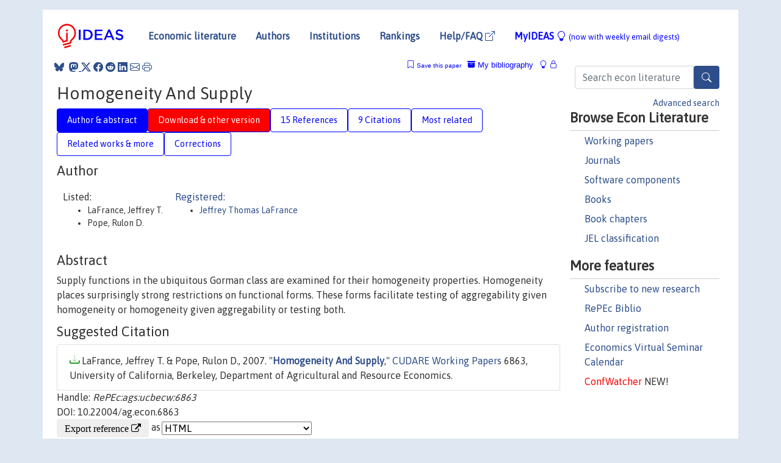

--- FILE ---
content_type: text/html; charset=UTF-8
request_url: https://ideas.repec.org/p/ags/ucbecw/6863.html
body_size: 13621
content:
<!DOCTYPE html> 
<HTML lang="en">
<HEAD>
<TITLE>Homogeneity And Supply</TITLE>
    <meta charset="utf-8">
    <meta http-equiv="X-UA-Compatible" content="IE=edge">
    <meta name="viewport" content="width=device-width, initial-scale=1.0">
    <link rel="stylesheet" href="https://maxcdn.bootstrapcdn.com/bootstrap/4.0.0/css/bootstrap.min.css" integrity="sha384-Gn5384xqQ1aoWXA+058RXPxPg6fy4IWvTNh0E263XmFcJlSAwiGgFAW/dAiS6JXm" crossorigin="anonymous">
    <link rel="stylesheet" href="https://cdn.jsdelivr.net/npm/bootstrap-icons@1.13.1/font/bootstrap-icons.min.css" integrity="sha256-pdY4ejLKO67E0CM2tbPtq1DJ3VGDVVdqAR6j3ZwdiE4=" crossorigin="anonymous">
    <link rel="stylesheet" href="/css/font-awesome.min.css">
<!--    <link rel="stylesheet" href="https://cdn.jsdelivr.net/npm/fork-awesome@1.2.0/css/fork-awes
ome.min.css" integrity="sha256-XoaMnoYC5TH6/+ihMEnospgm0J1PM/nioxbOUdnM8HY=" crossorigin="anonymous">-->
<!--    <link rel="stylesheet" href="https://site-assets.fontawesome.com/releases/v6.2.0/css/all.css" />-->
    <link href="/css/normalnew.css" rel="stylesheet" type="text/css"/>
    <link href="/css/pushy.css" rel="stylesheet" type="text/css"/>
    <link rel="icon" type="image.jpg" href="/favicon.ico">
<!--[if lte IE 9]>
  <script src="/css/html5shiv.min.js"></script>
  <script src="/css/respond.min.js"></script>
<![endif]-->
  <script type='text/javascript'>
    var captchaContainer = null;
    var loadCaptcha = function() {
      captchaContainer = grecaptcha.render('captcha_container', {
        'sitekey' : '6LdQebIaAAAAACSKxvbloyrkQ_q-MqhOAGgD5PQV',
        'callback' : function(response) {
          console.log(response);
        }
      });
    };
  </script>

<META NAME="handle" CONTENT="RePEc:ags:ucbecw:6863"><META NAME="DOI" CONTENT="10.22004/ag.econ.6863"><META NAME="description" CONTENT="Downloadable!  Supply functions in the ubiquitous Gorman class are examined for their homogeneity properties. Homogeneity places surprisingly strong restrictions on functional forms. These forms facilitate testing of aggregability given homogeneity or homogeneity given aggregability or testing both.">
<META NAME="keywords" CONTENT="Research Methods/Statistical Methods">
<META NAME="jel_code" CONTENT="">
<META NAME="author" CONTENT="LaFrance, Jeffrey T. & Pope, Rulon D.">
<META NAME="author_shortid" CONTENT="pla408">
<META NAME="title" CONTENT="Homogeneity And Supply">
<META NAME="download" CONTENT="1">
<META NAME="freedownload" CONTENT="1">
<META NAME="date" CONTENT="2007-02-02">
<META NAME="citation_publication_date" CONTENT="2007">
<META NAME="citation_authors" content="LaFrance, Jeffrey T.; Pope, Rulon D.">
<META NAME="citation_title" content="Homogeneity And Supply">
<META NAME="citation_abstract" content=" Supply functions in the ubiquitous Gorman class are examined for their homogeneity properties. Homogeneity places surprisingly strong restrictions on functional forms. These forms facilitate testing of aggregability given homogeneity or homogeneity given aggregability or testing both.">
<META NAME="citation_publisher" content="University of California, Berkeley, Department of Agricultural and Resource Economics">
<META NAME="citation_journal_title" content="CUDARE Working Papers">
<META NAME="citation_keywords" content="Research Methods/Statistical Methods">
<META NAME="citation_abstract_html_url" content="https://ideas.repec.org/p/ags/ucbecw/6863.html">
<META NAME="citation_abstract_pdf_url" content="https://ideas.repec.org/p/ags/ucbecw/6863.html">
<META NAME="redif-type" content="paper">
<META NAME="citation_type" content="redif-paper">
<META NAME="citation_technical_report_number" content="6863">
<META NAME="citation_year" content="2007">
<META NAME="citation_number_of_pages" content="28">
<META NAME="twitter:card" content="summary_large_image">
<META NAME="twitter:site" content="@repec_org">
<META NAME="twitter:title" content="Homogeneity And Supply, by LaFrance, Jeffrey T.; Pope, Rulon D.">
<META NAME="twitter:description" content=" Supply functions in the ubiquitous Gorman class are examined for their homogeneity properties. Homogeneity places surprisingly strong restrictions on functional forms. These forms facilitate testing ">
<META NAME="twitter:image" content="https://ideas.repec.org/cgi-bin/twimage.cgi?p&ags:ucbecw:6863">
<META PROPERTY="og:type" content="article">
<META PROPERTY="og:title" content="Homogeneity And Supply">
<META PROPERTY="og:description" content=" Supply functions in the ubiquitous Gorman class are examined for their homogeneity properties. Homogeneity places surprisingly strong restrictions on functional forms. These forms facilitate testing ">
<META PROPERTY="og:url" content="https://ideas.repec.org//p/ags/ucbecw/6863.html">
<META PROPERTY="og:image" content="https://ideas.repec.org/cgi-bin/twimage.cgi?p&ags:ucbecw:6863">
<script type="application/ld+json">
    {
	"@context": "http://schema.org",
	"@graph": [
	  {
	    "@id": "#periodical",
	    "@type": "Periodical",
	    "name": "CUDARE Working Papers",
	    "publisher": "University of California, Berkeley, Department of Agricultural and Resource Economics",
	    "url": "https://ideas.repec.org/s/ags/ucbecw.html",
	    "requiresSubscription": "false"
          },
	  {
	    "@id": "#number",
	    "@type": "PublicationIssue",
	    "datePublished": "2007",
	    "issueNumber": "6863"
          },
	  {
	    "@id": "#article",
	    "@type": "ScholarlyArticle",
 	    "name": "Homogeneity And Supply",
	    "url": "https://ideas.repec.org//p/ags/ucbecw/6863.html",
	    "description": " Supply functions in the ubiquitous Gorman class are examined for their homogeneity properties. Homogeneity places surprisingly strong restrictions on functional forms. These forms facilitate testing of aggregability given homogeneity or homogeneity given aggregability or testing both.",
	    "keywords": "Research Methods/Statistical Methods",
	    "author": "LaFrance, Jeffrey T. & Pope, Rulon D.",
	    "isPartOf": [
	      {	
	        "@id": "#periodical"
	      },
	      {
	        "@id": "#number"
	      }
	    ]
	 }
      ]
    }
    </script>
    </HEAD><BODY>
<!-- Google tag (gtag.js) -->
<script async src="https://www.googletagmanager.com/gtag/js?id=G-G63YGSJVZ7"></script>
<script>
  window.dataLayer = window.dataLayer || [];
  function gtag(){dataLayer.push(arguments);}
  gtag('js', new Date());

  gtag('config', 'G-G63YGSJVZ7');
</script>

<div class="container">
    <div id="header" class="row">
      <nav class="navbar navbar-collapse navbar-expand-md" role="navigation">
          <a class="navbar-brand" href="/">
            <img width="125" src="/ideas4.jpg" border="0" alt="IDEAS home">
          </a>
	<button class="navbar-toggler" type="button" data-bs-toggle="collapse" data-toggle="collapse" data-target="#mobilesearch" aria-controls="mobilesearch" aria-expanded="false" aria-label="Toggle navigation">
	  <span class="navbar-toggler-icon"><i class="bi-search"></i></span>
	</button>
	<div class="collapse" id="mobilesearch">
	  <div class="form-inline">
	  <form method="POST" action="/cgi-bin/htsearch2" id="mobilesearch" role="search" class="card card-body">
            <div class="input-group">
              <input class="form-control" type="text" name="q" value="" placeholder="Search econ literature">
              <span class="input-group-btn">
		<button type="submit" class="btn" style="background-color: #2d4e8b; color: white;" aria-label="Search">
                <i class="bi-search"></i>
              </button>
		<!--<input class="btn btn-default btn-lg fa" type="submit" value="&#xf002;" style="color:white;background-color:#2d4e8b;">-->
              </span>
            </div>
            <a href="/search.html" class="advanced-search">Advanced search</a>
	  </form>
	  </div>
	  </div>
	<button class="navbar-toggler" type="button" data-bs-toggle="collapse" data-toggle="collapse" data-target="#mobilemenu" aria-controls="mobilemenu" aria-expanded="false" aria-label="Toggle navigation">
	  <span class="navbar-toggler-icon"><i class="bi bi-list"></i></span>
	</button>
	<div class="collapse" id="mobilemenu">
          <ul class="navbar-nav mr-auto">
            <li class="nav-item">
	      <a class="nav-link" href="/">Economic literature:</a> <a href="/i/p.html">papers</A>, <a href="/i/a.html">articles</A>, <a href="/i/c.html">software</A>, <a href="/i/h.html">chapters</A>, <a href="/i/b.html">books</A>.
	    </li>
            <li class="nav-item">
              <a class="nav-link" href="/i/e.html">Authors</a>
	    </li>
            <li class="nav-item">
              <a class="nav-link" href="http://edirc.repec.org/">Institutions</a>
	    </li>
            <li class="nav-item">
	      <a class="nav-link" href="/top/">Rankings</a>
	    </li>
            <li class="nav-item">
	      <a class="nav-link" href="/help.html" target="_blank">Help/FAQ  <i class="bi bi-box-arrow-up-right"></i></a>
	    </li>
            <li class="nav-item">
	      <a class="nav-link" href="/cgi-bin/myideas.cgi">MyIDEAS <I class="bi bi-lightbulb"></I></a>
	    </li>
	    <li class="nav-item">
	      <span class="nav-text">More options at page bottom</span>
	    </li>
          </ul>
	</div>
	<div class="d-none d-md-inline">
          <ul class="nav nav-fill" id="topnav">
            <li class="nav-item">
	      <a class="nav-link" href="/">Economic literature</a>
	    </li>
            <li class="nav-item">
              <a class="nav-link" href="/i/e.html">Authors</a>
	    </li>
            <li class="nav-item">
              <a class="nav-link" href="http://edirc.repec.org/">Institutions</a>
	    </li>
            <li class="nav-item">
	      <a class="nav-link" href="/top/">Rankings</a>
	    </li>
            <li class="nav-item">
	      <a class="nav-link" href="/help.html" target="_blank">Help/FAQ  <i class="bi bi-box-arrow-up-right"></i></a>
	    </li>
            <li class="nav-item">
	      <a class="nav-link" href="/cgi-bin/myideas.cgi" style="color:blue;">MyIDEAS <I class="bi bi-lightbulb"></I> <small>(now with weekly email digests)</small></a>
	    </li>
          </ul>
        </div>
      </nav>
    </div>
    
    
    <div class="row">
      <div class="col-12" style="margin-top: -10px;">
	
	
	<div id="sidebar" class="sidebar-nav-fixed pull-right d-none d-print-none d-md-inline col-md-3">
	  <div class="inline-form">
	  <form method="POST" action="/cgi-bin/htsearch2" id="topsearch" role="search" class="navbar-form navbar-right">
            <div class="input-group">
              <input class="form-control" type="text" name="q" value="" placeholder="Search econ literature">
              <button type="submit" class="btn" style="background-color: #2d4e8b; color: white;" aria-label="Search">
                <i class="bi-search"></i>
              </button>
	      <!--<input class="btn fa" type="submit" value="&#xf002;" style="color:white;background-color:#2d4e8b;">-->
            </div>
            <a href="/search.html" class="advanced-search">Advanced search</a>
	  </form>
	  </div>
	  <div id="menu">
            <h3>Browse Econ Literature</h3>
            <ul>
              <li><a href="/i/p.html">Working papers</a></li>
              <li><a href="/i/a.html">Journals</a></li>
              <li><a href="/i/c.html">Software components</a></li>
              <li><a href="/i/b.html">Books</a></li>
              <li><a href="/i/h.html">Book chapters</a></li>
              <li><a href="/j/">JEL classification</a></li>
            </ul>
	    
            <h3>More features</h3>
            <ul>
	      <li><a href="http://nep.repec.org/">Subscribe to new research</a></li>
	      <li><a href="https://biblio.repec.org/">RePEc Biblio</a></li>
	      <li><a href="https://authors.repec.org/">Author registration</a></li>
	      <li><a href="/v/">Economics Virtual Seminar Calendar</a></li>
	      <li><a href="https://confwatcher.b2ideas.eu/"><font color="red">ConfWatcher</font></a> NEW!</li>
            </ul>
	  </div>
	</div>
	<div class="d-none d-print-block">
	  <img width="145" src="/ideas4.jpg" border="0" alt="IDEAS home"> Printed from https://ideas.repec.org/p/ags/ucbecw/6863.html 
	</div>
	
	<div id="main" class="col-12 col-md-9">
	  <div class="site-overlay"></div>
	  <div class="d-print-none">
	    
<div id="messages" class="col-xs-12">
<span class="share-block">
            &nbsp;<a href="https://bsky.app/intent/compose?text=Found%20on%20RePEc/IDEAS:%20https://ideas.repec.org//p/ags/ucbecw/6863.html%20&#128161;" target="_NEW"><i class="bi bi-bluesky"></i></a>&nbsp;
            <share-to-mastodon message="Found on RePEc/IDEAS:" url='https://ideas.repec.org//p/ags/ucbecw/6863.html'><font color="#2d4e8b"><i class="bi bi-mastodon"></i></font></share-to-mastodon>
            <a class="share-twitter bi bi-twitter-x" href="#" title="Share on Twitter"></a>
            <a class="share-facebook bi bi-facebook" href="#" title="Share on Facebook"></a>
            <a class="share-reddit bi bi-reddit" href="#" title="Share on Reddit"></a>
            <a class="share-linkedin bi bi-linkedin" href="#"  title="Share on LinkedIn"></a>
            <a class="share-email bi bi-envelope" href="#"  title="Share by Email"></a>
            <a class="share-print bi bi-printer" href="#" title="Print this page"></a>














<span id="myideas">

<a href="/cgi-bin/myideas.cgi" data-bs-toggle="tooltip" data-toggle="tooltip" title="MyIDEAS: not logged in">
<i class="bi bi-lightbulb"></i>
<i class="bi bi-lock"></i>&nbsp;</a>


 <A HREF="/cgi-bin/myideas.cgi#myibiblio1unassigned"><I class="bi bi-archive-fill"></I>&nbsp;My&nbsp;bibliography</A> 
 <i class="bi bi-bookmark"></i>&nbsp;<span onclick="loadDoc('https://ideas.repec.org/cgi-bin/myiadd2.cgi',myFunction);return true;">Save this paper</span>




</span>
<script>
function loadDoc(url,cfunc) {
  var xhttp = new XMLHttpRequest();
  xhttp.onreadystatechange = function() {
    if (xhttp.readyState == 4 && xhttp.status == 200) {
      cfunc(xhttp);
    }
  };
  xhttp.open("GET", url, true);
  xhttp.send();
}
function myFunction(xhttp) {
  document.getElementById("response").innerHTML = xhttp.responseText;
}
</script><span id="response"></span>
</div>


	  </div>
	  <div id="content-block">
	    
	    

<div id="title">
<h1>Homogeneity And Supply</h1></div>
<div>
<ul class="nav nav-pills" id="myTab" role="tablist">
  <li class="nav-item">
    <a class="nav-link active" id="author-abstract-tab" data-toggle="tab" href="#author-abstract" role="tab" aria-controls="author-abstract" aria-selected="true">Author & abstract</a>
  </li>
  <li class="nav-item">
    <a class="nav-link download-tab" id="download-tab" data-toggle="tab" href="#download" role="tab" aria-controls="download" aria-selected="false">Download &amp; other version</a>
  </li>
  <li class="nav-item">
    <a class="nav-link" id="refs-tab" data-toggle="tab" href="#refs" role="tab" aria-controls="refs" aria-selected="false">15 References</a>
  </li>
      <li class="nav-item">
    <a class="nav-link" id="cites-tab" data-toggle="tab" href="#cites" role="tab" aria-controls="cites" aria-selected="false">9 Citations</a>
  </li>
          <li class="nav-item">
    <a class="nav-link" id="mrel-tab" data-toggle="tab" href="#mrel" role="tab" aria-controls="mrel" aria-selected="false">Most related</a>
  </li>
  <li class="nav-item">
    <a class="nav-link" id="more-tab" data-toggle="tab" href="#more" role="tab" aria-controls="more" aria-selected="false">Related works & more</a>
  </li>
  <!-- Placeholder usernotes pill-->
  <li class="nav-item">
    <a class="nav-link" id="correct-tab" data-toggle="tab" href="#correct" role="tab" aria-controls="correct" aria-selected="false">Corrections</a>
  </li>
</ul>
    

<div class="tab-content" id="myTabContent">
  <div class="tab-pane fade show active" id="author-abstract" role="tabpanel" aria-labelledby="author-abstract-tab">

<h2>Author</h2>
    <div id="author-body">
      <div id="authortable">
        <div id="listed-authors">Listed:
          <ul id="authorlist"><li class="authorname">LaFrance, Jeffrey T.</li>
<li class="authorname">Pope, Rulon D.</li>
</ul></div><div id="registered-authors"> <a href="https://authors.repec.org/">Registered:</a> <ul id="authorregistered"><li><a href="/f/pla408.html">Jeffrey Thomas LaFrance </A></li>
</ul>
</div>
</div>
</div>


<h2 style="clear:left">Abstract</h2><div id="abstract-body"> Supply functions in the ubiquitous Gorman class are examined for their homogeneity properties. Homogeneity places surprisingly strong restrictions on functional forms. These forms facilitate testing of aggregability given homogeneity or homogeneity given aggregability or testing both.</div>
<h2>Suggested Citation</h2>
<div id="biblio-body">
<LI class="list-group-item downfree"> LaFrance, Jeffrey T. & Pope, Rulon D., 2007.
 "<B><A HREF="/p/ags/ucbecw/6863.html">Homogeneity And Supply</A></B>,"
<A HREF="/s/ags/ucbecw.html">CUDARE Working Papers</A> 
6863, University of California, Berkeley, Department of Agricultural and Resource Economics.
</li>
Handle: <i style="word-break:break-all">RePEc:ags:ucbecw:6863</i>
<br>DOI: 10.22004/ag.econ.6863
<form method="post" action="/cgi-bin/refs.cgi" target="refs" class="form-inline" role="form" style="margin-bottom: 10px;">
<input type="hidden" name="handle" value="RePEc:ags:ucbecw:6863">
<div class="pull-left" style="padding-right: 2px;">
<input type="submit" class="btn btn-default fa" name="ref" value="Export reference &#xf08e;"> as
</div>
<div class="col-xs-8" style="padding-left: 0;">
<select name="output" size="1">
<option value="0">HTML</option>
<option value="0.5">HTML with abstract</option>
<option value="1">plain text</option>
<option value="1.5">plain text with abstract</option>
<option value="2">BibTeX</option>
<option value="3">RIS (EndNote, RefMan, ProCite)</option>
<option value="4">ReDIF</option>
<option value="6">JSON</option>
</select> 
</div>
</form></div>
   </div>
  <div class="tab-pane fade" id="download" role="tabpanel" aria-labelledby="download-tab">
    <h2>Download full text from publisher</h2><p></p>
       <FORM METHOD=GET ACTION="/cgi-bin/get_doc.cgi" target="_blank">
       <INPUT TYPE=HIDDEN NAME="urn" VALUE="RePEc:ags:ucbecw:6863"><INPUT TYPE="radio" NAME="url" VALUE="https://ageconsearch.umn.edu/record/6863/files/wp071043.pdf" checked><B>File URL:</B> <span style="word-break:break-all">https://ageconsearch.umn.edu/record/6863/files/wp071043.pdf</span><BR><B>Download Restriction:</B> no<BR>
<HR><INPUT TYPE="radio" NAME="url" VALUE="https://libkey.io/10.22004/ag.econ.6863?utm_source=ideas">
		<B>File URL:</B> <span style="word-break:break-all">https://libkey.io/10.22004/ag.econ.6863?utm_source=ideas</span><BR>
                <B>LibKey link</B>: if access is restricted and if your library uses this service, LibKey will redirect you to where you can use your library subscription to access this item<BR>
<font size="+2" color="red">---><INPUT TYPE="SUBMIT" class="btn fa" VALUE="Download the selected file &#xf08e;" style="color:white;background-color:#2d4e8b;"><---</font></FORM><P><h2>Other versions of this item:</h2>
<div class="publishedas"><UL><LI class="list-group-item downgate">  Jeffrey T. LaFrance & Rulon D. Pope, 2008.
"<B><A HREF="https://ideas.repec.org/a/oup/ajagec/v90y2008i3p606-612.html">Homogeneity and Supply</A></B>,"
<A HREF="https://ideas.repec.org/s/oup/ajagec.html">American Journal of Agricultural Economics</A>, Agricultural and Applied Economics Association, vol. 90(3), pages 606-612.
</UL></div><div class="otherversion"><UL><LI class="list-group-item downfree"> LaFrance, Jeffrey T & Pope, Rulon D., 2007.
 "<B><A HREF="https://ideas.repec.org/p/cdl/agrebk/qt9kw967kf.html">Homogeneity and Supply</A></B>,"
<A HREF="https://ideas.repec.org/s/cdl/agrebk.html">Department of Agricultural & Resource Economics, UC Berkeley, Working Paper Series</A> 
qt9kw967kf, Department of Agricultural & Resource Economics, UC Berkeley.
</UL></div>
</div>

  <div class="tab-pane fade" id="refs" role="tabpanel" aria-labelledby="refs-tab"><h2>References listed on IDEAS</h2><form method="post" action="/cgi-bin/refs.cgi" target="refs" class="form-inline" role="form" style="margin-bottom: 10px;">
<input type="hidden" name="handle" value="repec:mos:moswps:archive-26#repec:bes:jnlbes:v:5:y:1987:i:2:p:233-42#repec:eee:mateco:v:22:y:1993:i:4:p:309-325#repec:eee:ecolet:v:11:y:1983:i:3:p:223-224#repec:ags:jlaare:30931#repec:ier:iecrev:v:18:y:1977:i:2:p:257-92#repec:aea:aecrev:v:70:y:1980:i:2:p:268-72#repec:ecm:emetrp:v:58:y:1990:i:5:p:1007-40#repec:oup:ajagec:v:75:y:1993:i:3:p:770-775.#repec:oup:ajagec:v:76:y:1994:i:1:p:105-113.#repec:oup:restud:v:42:y:1975:i:4:p:525-543.#repec:aea:aecrev:v:65:y:1975:i:3:p:367-83#repec:eee:econom:v:107:y:2002:i:1-2:p:235-257#repec:aea:aecrev:v:70:y:1980:i:3:p:312-26#repec:aea:aecrev:v:71:y:1981:i:4:p:662-76#repec:ecm:emetrp:v:51:y:1983:i:6:p:1731-51">
<div class="pull-left" style="padding-right: 2px;">
<input type="submit" class="btn btn-default fa" name="ref" value="Export references &#xf08e;"> as
</div>
<div class="col-xs-8" style="padding-left: 0;">
<select name="output" size="1">
<option value="0">HTML</option>
<option value="0.5">HTML with abstract</option>
<option value="1">plain text</option>
<option value="1.5">plain text with abstract</option>
<option value="2">BibTeX</option>
<option value="3">RIS (EndNote, RefMan, ProCite)</option>
<option value="4">ReDIF</option>
<option value="6">JSON</option>
</select> 
</div>
</form>
<ol class="list-group"><LI class="list-group-item downgate">  Robert G. Chambers & Rulon D. Pope, 1994.
"<B><A HREF="/a/oup/ajagec/v76y1994i1p105-113..html">A Virtually Ideal Production System: Specifying and Estimating the VIPS Model</A></B>,"
<A HREF="/s/oup/ajagec.html">American Journal of Agricultural Economics</A>, Agricultural and Applied Economics Association, vol. 76(1), pages 105-113.
<LI class="list-group-item downnone">  Chalfant, James A, 1987.
"<B><A HREF="/a/bes/jnlbes/v5y1987i2p233-42.html">A Globally Flexible, Almost Ideal Demand System</A></B>,"
<A HREF="/s/bes/jnlbes.html">Journal of Business & Economic Statistics</A>, American Statistical Association, vol. 5(2), pages 233-242, April.
<LI class="list-group-item downgate">  Jeffrey T. LaFrance, 1993.
"<B><A HREF="/a/oup/ajagec/v75y1993i3p770-775..html">Weak Separability in Applied Welfare Analysis</A></B>,"
<A HREF="/s/oup/ajagec.html">American Journal of Agricultural Economics</A>, Agricultural and Applied Economics Association, vol. 75(3), pages 770-775.

<div class="otherversion"><UL>
<LI class="list-group-item downfree"> Jeffrey T. LaFrance, 1993.
 "<B><A HREF="/p/mos/moswps/archive-26.html">Weak Separability in Applied Welfare Analysis</A></B>,"
<A HREF="/s/mos/moswps.html">Monash Economics Working Papers</A> 
archive-26, Monash University, Department of Economics.



</UL></div>
<LI class="list-group-item downgate">  Jorgenson, Dale W & Lau, Lawrence J & Stoker, Thomas M, 1980.
"<B><A HREF="/a/aea/aecrev/v70y1980i2p268-72.html">Welfare Comparison under Exact Aggregation</A></B>,"
<A HREF="/s/aea/aecrev.html">American Economic Review</A>, American Economic Association, vol. 70(2), pages 268-272, May.
<LI class="list-group-item downgate">  Christensen, Laurits R & Jorgenson, Dale W & Lau, Lawrence J, 1975.
"<B><A HREF="/a/aea/aecrev/v65y1975i3p367-83.html">Transcendental Logarithmic Utility Functions</A></B>,"
<A HREF="/s/aea/aecrev.html">American Economic Review</A>, American Economic Association, vol. 65(3), pages 367-383, June.
<LI class="list-group-item downgate">  Elbadawi, Ibrahim & Gallant, A Ronald & Souza, Geraldo, 1983.
"<B><A HREF="/a/ecm/emetrp/v51y1983i6p1731-51.html">An Elasticity Can Be Estimated Consistently without A Priori Knowledge of Functional Form</A></B>,"
<A HREF="/s/ecm/emetrp.html">Econometrica</A>, Econometric Society, vol. 51(6), pages 1731-1751, November.
<LI class="list-group-item downgate">  Russell, Thomas & Farris, Frank, 1993.
"<B><A HREF="/a/eee/mateco/v22y1993i4p309-325.html">The geometric structure of some systems of demand equations</A></B>,"
<A HREF="/s/eee/mateco.html">Journal of Mathematical Economics</A>, Elsevier, vol. 22(4), pages 309-325.
<LI class="list-group-item downfree">  Shumway, C. Richard, 1995.
"<B><A HREF="/a/ags/jlaare/30931.html">Recent Duality Contributions In Production Economics</A></B>,"
<A HREF="/s/ags/jlaare.html">Journal of Agricultural and Resource Economics</A>, Western Agricultural Economics Association, vol. 20(01), pages 1-17, July.
<LI class="list-group-item downgate">  Askari, Hossein & Cummings, John Thomas, 1977.
"<B><A HREF="/a/ier/iecrev/v18y1977i2p257-92.html">Estimating Agricultural Supply Response with the Nerlove Model: A Survey</A></B>,"
<A HREF="/s/ier/iecrev.html">International Economic Review</A>, Department of Economics, University of Pennsylvania and Osaka University Institute of Social and Economic Research Association, vol. 18(2), pages 257-292, June.
<LI class="list-group-item downgate">  Russell, Thomas, 1983.
"<B><A HREF="/a/eee/ecolet/v11y1983i3p223-224.html">On a theorem of Gorman</A></B>,"
<A HREF="/s/eee/ecolet.html">Economics Letters</A>, Elsevier, vol. 11(3), pages 223-224.
<LI class="list-group-item downgate">  LaFrance, J. T. & Beatty, T. K. M. & Pope, R. D. & Agnew, G. K., 2002.
"<B><A HREF="/a/eee/econom/v107y2002i1-2p235-257.html">Information theoretic measures of the income distribution in food demand</A></B>,"
<A HREF="/s/eee/econom.html">Journal of Econometrics</A>, Elsevier, vol. 107(1-2), pages 235-257, March.
<LI class="list-group-item downgate">  John Muellbauer, 1975.
"<B><A HREF="/a/oup/restud/v42y1975i4p525-543..html">Aggregation, Income Distribution and Consumer Demand</A></B>,"
<A HREF="/s/oup/restud.html">The Review of Economic Studies</A>, Review of Economic Studies Ltd, vol. 42(4), pages 525-543.
<LI class="list-group-item downgate">  Deaton, Angus S & Muellbauer, John, 1980.
"<B><A HREF="/a/aea/aecrev/v70y1980i3p312-26.html">An Almost Ideal Demand System</A></B>,"
<A HREF="/s/aea/aecrev.html">American Economic Review</A>, American Economic Association, vol. 70(3), pages 312-326, June.
<LI class="list-group-item downgate">  Hausman, Jerry A, 1981.
"<B><A HREF="/a/aea/aecrev/v71y1981i4p662-76.html">Exact Consumer's Surplus and Deadweight Loss</A></B>,"
<A HREF="/s/aea/aecrev.html">American Economic Review</A>, American Economic Association, vol. 71(4), pages 662-676, September.
<LI class="list-group-item downgate">  Jorgenson, Dale W, 1990.
"<B><A HREF="/a/ecm/emetrp/v58y1990i5p1007-40.html">Aggregate Consumer Behavior and the Measurement of Social Welfare</A></B>,"
<A HREF="/s/ecm/emetrp.html">Econometrica</A>, Econometric Society, vol. 58(5), pages 1007-1040, September.
</ol>
<A TARGET="_blank" HREF="http://citec.repec.org/cgi-bin/get_data.pl?h=RePEc:ags:ucbecw:6863&o=all"><B>Full references</B> <i class="fa fa-external-link"></i></A> (including those not matched with items on IDEAS)<P>
</div>

    <div class="tab-pane fade" id="cites" role="tabpanel" aria-labelledby="cites-tab">
<H2>Citations</H2>

Citations are extracted by the <A HREF="http://citec.repec.org/">CitEc Project</A>, subscribe to its <A HREF="http://citec.repec.org/cgi-bin/rss.pl?h=RePEc:ags:ucbecw:6863">RSS feed</A> for this item.
<form method="post" action="/cgi-bin/refs.cgi" target="refs" class="form-inline" role="form" style="margin-bottom: 10px;">
<input type="hidden" name="handle" value="repec:nbr:nberch:12108#repec:hal:wpaper:hal-04141089#repec:drm:wpaper:2012-13#repec:mos:moswps:archive-22#repec:wsu:wpaper:lafrance-2#repec:wsu:wpaper:lafrance-1#repec:ags:ucbecw:198672#repec:wsi:wsbook:6875#repec:bla:ecorec:v:88:y:2012:i:282:p:446-448#repec:apu:wpaper:2012/01#repec:mos:moswps:2012-16#repec:eee:econom:v:147:y:2008:i:2:p:336-349#repec:apu:wpaper:2010/05#repec:nbr:nberwo:16716">
<div class="pull-left" style="padding-right: 2px;">
<input type="submit" class="btn btn-default fa" name="ref" value="Export citations &#xf08e;"> as
</div>
<div class="col-xs-8" style="padding-left: 0;">
<select name="output" size="1">
<option value="0">HTML</option>
<option value="0.5">HTML with abstract</option>
<option value="1">plain text</option>
<option value="1.5">plain text with abstract</option>
<option value="2">BibTeX</option>
<option value="3">RIS (EndNote, RefMan, ProCite)</option>
<option value="4">ReDIF</option>
<option value="6">JSON</option>
</select> 
</div>
</form><P>

<BR><B>Cited by:</B><ol class="list-group"><LI class="list-group-item downfree"> Vincent Martinet, 2012.
 "<B><A HREF="/p/apu/wpaper/2012-01.html">Effect of soil heterogeneity on the welfare economics of biofuel policies</A></B>,"
<A HREF="/s/apu/wpaper.html">Working Papers</A> 
2012/01, INRA, Economie Publique.

<div class="otherversion"><UL>
<LI class="list-group-item downfree"> Vincent Martinet, 2012.
 "<B><A HREF="/p/drm/wpaper/2012-13.html">Effect of soil heterogeneity on the welfare economics of biofuel policies</A></B>,"
<A HREF="/s/drm/wpaper.html">EconomiX Working Papers</A> 
2012-13, University of Paris Nanterre, EconomiX.
<LI class="list-group-item downfree"> Vincent Martinet, 2012.
 "<B><A HREF="/p/hal/wpaper/hal-04141089.html">Effect of soil heterogeneity on the welfare economics of biofuel policies</A></B>,"
<A HREF="/s/hal/wpaper.html">Working Papers</A> 
hal-04141089, HAL.


</UL></div>
<LI class="list-group-item downfree"> Jesse Tack & Rulon Pope & Jeffrey LaFrance & Timothy Graciano & Scott Colby, 2012.
 "<B><A HREF="/p/mos/moswps/2012-16.html">Intertemporal Risk Management in Agriculture</A></B>,"
<A HREF="/s/mos/moswps.html">Monash Economics Working Papers</A> 
16-12, Monash University, Department of Economics.
<LI class="list-group-item downgate">  LaFrance, Jeffrey T., 2008.
"<B><A HREF="/a/eee/econom/v147y2008i2p336-349.html">The structure of US food demand</A></B>,"
<A HREF="/s/eee/econom.html">Journal of Econometrics</A>, Elsevier, vol. 147(2), pages 336-349, December.

<div class="otherversion"><UL>
<LI class="list-group-item downfree"> LaFrance, Jeffrey, 1998.
 "<B><A HREF="/p/ags/ucbecw/198672.html">The Structure of U.S. Food Demand</A></B>,"
<A HREF="/s/ags/ucbecw.html">CUDARE Working Papers</A> 
198672, University of California, Berkeley, Department of Agricultural and Resource Economics.

<LI class="list-group-item downfree"> Jeffrey LaFrance, 2008.
 "<B><A HREF="/p/wsu/wpaper/lafrance-1.html">The Structure of US Food Demand</A></B>,"
<A HREF="/s/wsu/wpaper.html">Working Papers</A> 
2008-10, School of Economic Sciences, Washington State University.


</UL></div>
<LI class="list-group-item downgate">  W D A Bryant, 2009.
"<B><A HREF="/b/wsi/wsbook/6875.html">General Equilibrium:Theory and Evidence</A></B>,"
<A HREF="/s/wsi/wsbook.html">World Scientific Books</A>,
World Scientific Publishing Co. Pte. Ltd., number 6875, March.
<LI class="list-group-item downfree">  Jeffrey LaFrance & Rulon Pope & Jesse Tack, 2011.
"<B><A HREF="/h/nbr/nberch/12108.html">Risk Response in Agriculture</A></B>,"
<A HREF="/s/nbr/nberch.html">NBER Chapters</A>, in:  <A HREF="/b/nbr/nberbk/perl10-1.html">The Intended and Unintended Effects of US Agricultural and Biotechnology Policies</A>, pages 143-186,
National Bureau of Economic Research, Inc.

<div class="otherversion"><UL>
<LI class="list-group-item downfree"> Jeffrey LaFrance & Rulon Pope & Jesse Tack, 2011.
 "<B><A HREF="/p/nbr/nberwo/16716.html">Risk Response in Agriculture</A></B>,"
<A HREF="/s/nbr/nberwo.html">NBER Working Papers</A> 
16716, National Bureau of Economic Research, Inc.



</UL></div>
<LI class="list-group-item downfree"> Vincent Martinet, 2010.
 "<B><A HREF="/p/apu/wpaper/2010-05.html">Soil heterogeneity, agricultural supply and land-use change: an application to biofuels production</A></B>,"
<A HREF="/s/apu/wpaper.html">Working Papers</A> 
2010/05, INRA, Economie Publique.
<LI class="list-group-item downfree"> Jeffrey LaFrance & Rulon Pope, 2008.
 "<B><A HREF="/p/wsu/wpaper/lafrance-2.html">The Generalized Quadratic Expenditure System</A></B>,"
<A HREF="/s/wsu/wpaper.html">Working Papers</A> 
2008-27, School of Economic Sciences, Washington State University.
<LI class="list-group-item downgate">  Paul Oslington, 2012.
"<B><A HREF="/a/bla/ecorec/v88y2012i282p446-448.html">General Equilibrium: Theory and Evidence</A></B>,"
<A HREF="/s/bla/ecorec.html">The Economic Record</A>, The Economic Society of Australia, vol. 88(282), pages 446-448, September.
<LI class="list-group-item downfree"> Eldon V. Ball & Ricardo Cavazos & Jeffrey T. LaFrance & Rulon Pope & Jesse Tack, 2010.
 "<B><A HREF="/p/mos/moswps/archive-22.html">Aggregation and Arbitrage in Joint Production</A></B>,"
<A HREF="/s/mos/moswps.html">Monash Economics Working Papers</A> 
archive-22, Monash University, Department of Economics.
</ol>
</ol>
</div>

 <div class="tab-pane fade" id="mrel" role="tabpanel" aria-labelledby="mrel-tab">
    <h2>Most related items</H2>
These are the items that most often cite the same works as this one and are cited by the same works as this one.
<ol class="list-group"><LI class="list-group-item downfree"> LaFrance, Jeffrey T & Pope, Rulon D., 2006.
 "<B><A HREF="/p/cdl/agrebk/qt8qx7n6p9.html">Full Rank Rational Demand Systems</A></B>,"
<A HREF="/s/cdl/agrebk.html">Department of Agricultural & Resource Economics, UC Berkeley, Working Paper Series</A> 
qt8qx7n6p9, Department of Agricultural & Resource Economics, UC Berkeley.

<div class="otherversion"><UL>
<LI class="list-group-item downfree"> LaFrance, Jeffrey T. & Pope, Rulon D., 2006.
 "<B><A HREF="/p/ags/ucbecw/7152.html">Full Rank Rational Demand Systems</A></B>,"
<A HREF="/s/ags/ucbecw.html">CUDARE Working Papers</A> 
7152, University of California, Berkeley, Department of Agricultural and Resource Economics.


</UL></div>
<LI class="list-group-item downfree">  Jeffrey LaFrance & Rulon Pope & Jesse Tack, 2011.
"<B><A HREF="/h/nbr/nberch/12108.html">Risk Response in Agriculture</A></B>,"
<A HREF="/s/nbr/nberch.html">NBER Chapters</A>, in:  <A HREF="/b/nbr/nberbk/perl10-1.html">The Intended and Unintended Effects of US Agricultural and Biotechnology Policies</A>, pages 143-186,
National Bureau of Economic Research, Inc.

<div class="otherversion"><UL>
<LI class="list-group-item downfree"> Jeffrey LaFrance & Rulon Pope & Jesse Tack, 2011.
 "<B><A HREF="/p/nbr/nberwo/16716.html">Risk Response in Agriculture</A></B>,"
<A HREF="/s/nbr/nberwo.html">NBER Working Papers</A> 
16716, National Bureau of Economic Research, Inc.



</UL></div>
<LI class="list-group-item downgate">  LaFrance, Jeffrey T., 2008.
"<B><A HREF="/a/eee/econom/v147y2008i2p336-349.html">The structure of US food demand</A></B>,"
<A HREF="/s/eee/econom.html">Journal of Econometrics</A>, Elsevier, vol. 147(2), pages 336-349, December.

<div class="otherversion"><UL>
<LI class="list-group-item downfree"> LaFrance, Jeffrey, 1998.
 "<B><A HREF="/p/ags/ucbecw/198672.html">The Structure of U.S. Food Demand</A></B>,"
<A HREF="/s/ags/ucbecw.html">CUDARE Working Papers</A> 
198672, University of California, Berkeley, Department of Agricultural and Resource Economics.

<LI class="list-group-item downfree"> Jeffrey LaFrance, 2008.
 "<B><A HREF="/p/wsu/wpaper/lafrance-1.html">The Structure of US Food Demand</A></B>,"
<A HREF="/s/wsu/wpaper.html">Working Papers</A> 
2008-10, School of Economic Sciences, Washington State University.


</UL></div>
<LI class="list-group-item downfree"> Kesavan, Thulasiram, 1988.
 "<B><A HREF="/p/isu/genstf/198801010800009854.html">Monte Carlo experiments of market demand theory</A></B>,"
<A HREF="/s/isu/genstf.html">ISU General Staff Papers</A> 
198801010800009854, Iowa State University, Department of Economics.
<LI class="list-group-item downfree"> Rulon D. Pope & Jeffrey T. LaFrance & Timothy K. M.Beatty, 2004.
 "<B><A HREF="/p/ecm/ausm04/26.html">Building Gorman's Nest</A></B>,"
<A HREF="/s/ecm/ausm04.html">Econometric Society 2004 Australasian Meetings</A> 
26, Econometric Society.

<div class="otherversion"><UL>
<LI class="list-group-item downfree"> LaFrance, Jeffrey T. & Beatty, Timothy K. M. & Pope, Rulon D., 2004.
 "<B><A HREF="/p/cdl/agrebk/qt2ws698td.html">Building Gorman's Nest</A></B>,"
<A HREF="/s/cdl/agrebk.html">Department of Agricultural & Resource Economics, UC Berkeley, Working Paper Series</A> 
qt2ws698td, Department of Agricultural & Resource Economics, UC Berkeley.
<LI class="list-group-item downfree"> LaFrance, Jeffrey T. & Beatty, Timothy K.M. & Pope, Rulon D., 2004.
 "<B><A HREF="/p/ags/ucbecw/25027.html">Building Gorman's Nest</A></B>,"
<A HREF="/s/ags/ucbecw.html">CUDARE Working Papers</A> 
25027, University of California, Berkeley, Department of Agricultural and Resource Economics.


</UL></div>
<LI class="list-group-item downfree"> Wahl, Thomas I. & Hayes, Dermot J., "undated".
 "<B><A HREF="/p/ags/aaea89/270672.html">A Dynamic, Globally Flexible Model Of U.S. Meat Demand</A></B>,"
<A HREF="/s/ags/aaea89.html">1989 Annual Meeting, July 30-August 2, Baton Rouge, Louisiana</A> 
270672, American Agricultural Economics Association (New Name 2008: Agricultural and Applied Economics Association).
<LI class="list-group-item downfree"> Jeffrey LaFrance & Rulon Pope, 2008.
 "<B><A HREF="/p/wsu/wpaper/lafrance-2.html">The Generalized Quadratic Expenditure System</A></B>,"
<A HREF="/s/wsu/wpaper.html">Working Papers</A> 
2008-27, School of Economic Sciences, Washington State University.
<LI class="list-group-item downgate">  Toshinobu Matsuda, 2006.
"<B><A HREF="/a/cje/issued/v39y2006i1p145-162.html">A trigonometric flexible consumer demand system</A></B>,"
<A HREF="/s/cje/issued.html">Canadian Journal of Economics</A>, Canadian Economics Association, vol. 39(1), pages 145-162, February.

<div class="publishedas"><UL>
<LI class="list-group-item downfree">  Toshinobu Matsuda, 2006.
"<B><A HREF="/a/wly/canjec/v39y2006i1p145-162.html">A trigonometric flexible consumer demand system</A></B>,"
<A HREF="/s/wly/canjec.html">Canadian Journal of Economics/Revue canadienne d'économique</A>, John Wiley & Sons, vol. 39(1), pages 145-162, February.
</UL></div>
<LI class="list-group-item downfree"> William Barnett & Ousmane Seck, 2006.
 "<B><A HREF="/p/kan/wpaper/200605.html">Rotterdam vs Almost Ideal Models: Will the Best Demand Specification Please Stand Up?</A></B>,"
<A HREF="/s/kan/wpaper.html">WORKING PAPERS SERIES IN THEORETICAL AND APPLIED ECONOMICS</A> 
200605, University of Kansas, Department of Economics.

<div class="otherversion"><UL>
<LI class="list-group-item downfree"> Barnett, William A. & Seck, Ousmane, 2006.
 "<B><A HREF="/p/pra/mprapa/417.html">Rotterdam vs Almost Ideal Models: Will the Best Demand Specification Please Stand Up?</A></B>,"
<A HREF="/s/pra/mprapa.html">MPRA Paper</A> 
417, University Library of Munich, Germany.


</UL></div>
<LI class="list-group-item downfree"> LaFrance, Jeffrey T. & Beatty, Timothy K.M. & Pope, Rulon D., 2005.
 "<B><A HREF="/p/cdl/agrebk/qt0z13s7js.html">Aggregation Theory for Incomplete Systems</A></B>,"
<A HREF="/s/cdl/agrebk.html">Department of Agricultural & Resource Economics, UC Berkeley, Working Paper Series</A> 
qt0z13s7js, Department of Agricultural & Resource Economics, UC Berkeley.

<div class="otherversion"><UL>
<LI class="list-group-item downfree"> LaFrance, Jeffrey T. & Beatty, Timothy K.M. & Pope, Rulon D., 2005.
 "<B><A HREF="/p/ags/ucbecw/25033.html">Aggregation Theory for Incomplete Systems</A></B>,"
<A HREF="/s/ags/ucbecw.html">CUDARE Working Papers</A> 
25033, University of California, Berkeley, Department of Agricultural and Resource Economics.


</UL></div>
<LI class="list-group-item downgate">  Karel JANDA & Jakub MIKOLÁŠEK & Martin NETUKA, 2010.
"<B><A HREF="/a/caa/jnlage/v56y2010i9id117-2009-agricecon.html">Complete almost ideal demand system approach to the Czech alcohol demand</A></B>,"
<A HREF="/s/caa/jnlage.html">Agricultural Economics</A>, Czech Academy of Agricultural Sciences, vol. 56(9), pages 421-434.
<LI class="list-group-item downgate">  Barnett, William A. & Serletis, Apostolos, 2008.
"<B><A HREF="/a/eee/econom/v147y2008i2p210-224.html">Consumer preferences and demand systems</A></B>,"
<A HREF="/s/eee/econom.html">Journal of Econometrics</A>, Elsevier, vol. 147(2), pages 210-224, December.

<div class="otherversion"><UL>
<LI class="list-group-item downfree"> William Barnett & Apostolos Serletis, 2008.
 "<B><A HREF="/p/kan/wpaper/200801.html">Consumer preferences and demand systems</A></B>,"
<A HREF="/s/kan/wpaper.html">WORKING PAPERS SERIES IN THEORETICAL AND APPLIED ECONOMICS</A> 
200801, University of Kansas, Department of Economics, revised Jan 2008.

<LI class="list-group-item downfree"> Barnett, William A. & Serletis, Apostolos, 2008.
 "<B><A HREF="/p/pra/mprapa/8413.html">Consumer preferences and demand systems</A></B>,"
<A HREF="/s/pra/mprapa.html">MPRA Paper</A> 
8413, University Library of Munich, Germany.


</UL></div>
<LI class="list-group-item downnone"> Moschini, G. & Moro, D., 1993.
 "<B><A HREF="/p/fth/cagoag/1-93.html">A Food demand System for Canada</A></B>,"
<A HREF="/s/fth/cagoag.html">Papers</A> 
1-93, Gouvernement du Canada - Agriculture Canada.

<div class="otherversion"><UL>
<LI class="list-group-item downnone"> Moschini, GianCarlo & Moro, D., 1993.
 "<B><A HREF="/p/isu/genres/12753.html">Food Demand System for Canada, A</A></B>,"
<A HREF="/s/isu/genres.html">Staff General Research Papers Archive</A> 
12753, Iowa State University, Department of Economics.
<LI class="list-group-item downfree"> Moschini, Giancarlo & Moro, Daniele, 1993.
 "<B><A HREF="/p/ags/aaactr/243853.html">A Food Demand System for Canada</A></B>,"
<A HREF="/s/ags/aaactr.html">Technical Reports</A> 
243853, Agriculture and Agri-Food Canada.


</UL></div>
<LI class="list-group-item downfree"> Zereyesus, Yacob Abrehe & Xia, Tian & Nava, Noé J. & Li, Xianghong & Cardell, Lila, 2025.
 "<B><A HREF="/p/ags/uerstb/358604.html">International Income and Price Elasticity Estimates: An Update</A></B>,"
<A HREF="/s/ags/uerstb.html">Technical Bulletins</A> 
358604, United States Department of Agriculture, Economic Research Service.
<LI class="list-group-item downgate">  Douglas Fisher & Adrian R. Fleissig & Apostolos Serletis, 2006.
"<B><A HREF="/h/wsi/wschap/9789812773500_0013.html">An Empirical Comparison of Flexible Demand System Functional Forms</A></B>,"
<A HREF="/s/wsi/wschap.html">World Scientific Book Chapters</A>, in:  <A HREF="/b/wsi/wsbook/6118.html">Money And The Economy</A>, chapter 13, pages 247-277,
World Scientific Publishing Co. Pte. Ltd..

<div class="publishedas"><UL>
<LI class="list-group-item downfree">  Douglas Fisher & Adrian R. Fleissig & Apostolos Serletis, 2001.
"<B><A HREF="/a/jae/japmet/v16y2001i1p59-80.html">An empirical comparison of flexible demand system functional forms</A></B>,"
<A HREF="/s/jae/japmet.html">Journal of Applied Econometrics</A>, John Wiley & Sons, Ltd., vol. 16(1), pages 59-80.
</UL></div>
<LI class="list-group-item downgate">  Kakwani, Nanak & Hill, Robert J., 2002.
"<B><A HREF="/a/eee/pubeco/v86y2002i1p71-97.html">Economic theory of spatial cost of living indices with application to Thailand</A></B>,"
<A HREF="/s/eee/pubeco.html">Journal of Public Economics</A>, Elsevier, vol. 86(1), pages 71-97, October.
<LI class="list-group-item downfree"> Mora Rodriguez, Jhon James, 2013.
 "<B><A HREF="/p/pra/mprapa/48129.html">Introduccion a la teoría del consumidor [Introduction to Consumer Theory]</A></B>,"
<A HREF="/s/pra/mprapa.html">MPRA Paper</A> 
48129, University Library of Munich, Germany, revised 08 Jul 2013.
<LI class="list-group-item downfree"> Eldon V. Ball & Ricardo Cavazos & Jeffrey T. LaFrance & Rulon Pope & Jesse Tack, 2010.
 "<B><A HREF="/p/mos/moswps/archive-22.html">Aggregation and Arbitrage in Joint Production</A></B>,"
<A HREF="/s/mos/moswps.html">Monash Economics Working Papers</A> 
archive-22, Monash University, Department of Economics.
<LI class="list-group-item downgate">  Filippini, M. & Masiero, G. & Moschetti, K., 2009.
"<B><A HREF="/a/eee/ecmode/v26y2009i6p1389-1397.html">Regional consumption of antibiotics: A demand system approach</A></B>,"
<A HREF="/s/eee/ecmode.html">Economic Modelling</A>, Elsevier, vol. 26(6), pages 1389-1397, November.
<LI class="list-group-item downfree">  Biing‐Hwan Lin & Steven T. Yen & Diansheng Dong & David M. Smallwood, 2010.
"<B><A HREF="/a/bla/coecpo/v28y2010i4p524-536.html">Economic Incentives For Dietary Improvement Among Food Stamp Recipients</A></B>,"
<A HREF="/s/bla/coecpo.html">Contemporary Economic Policy</A>, Western Economic Association International, vol. 28(4), pages 524-536, October.

<div class="otherversion"><UL>
<LI class="list-group-item downfree"> Lin, Biing-Hwan & Yen, Steven T. & Dong, Diansheng & Smallwood, David M., 2009.
 "<B><A HREF="/p/ags/iaae9p/53339.html">Economic Incentives For Dietary Improvement Among Food Stamp Recipients</A></B>,"
<A HREF="/s/ags/iaae9p.html">2009 Pre-Conference Workshop, August 16, 2009, Diet and Obesity: Role of Prices and Policies</A> 
53339, International Association of Agricultural Economists.



</UL></div>
</ol>
</div>

  <div class="tab-pane fade" id="more" role="tabpanel" aria-labelledby="more-tab">
    <H2> More about this item</H2>  <h3>Keywords</h3><form action="/cgi-bin/htsearch2" method="post" class="inline"><input type="hidden" name="q" value="Research Methods/Statistical Methods"><button type="submit" value="submit" class="link-button">Research Methods/Statistical Methods</button></form>; <h3>Statistics</h3>
 <A      HREF="http://logec.repec.org/scripts/paperstat.pl?h=RePEc:ags:ucbecw:6863">Access and download statistics</A>
</div>

<!-- placeholder usernotes tab-->
 <div class="tab-pane fade" id="correct" role="tabpanel" aria-labelledby="correct-tab">
    <h2>Corrections</H2>
    <P>All material on this site has been provided by the respective publishers and authors. You can help correct errors and omissions. When requesting a correction, please mention this item's handle: <I style="word-break:break-all;">RePEc:ags:ucbecw:6863</I>. See <A HREF="/corrections.html">general information</A> about how to correct material in RePEc.
      </P><P>
      If you have authored this item and are not yet registered with RePEc, we encourage you to do it <A HREF="https://authors.repec.org/new-user">here</A>. This allows to link your profile to this item. It also allows you to accept potential citations to this item that we are uncertain about.
      </P><p>If <A HREF="http://citec.repec.org/" target ="_blank">CitEc <i class="fa fa-external-link"></i></a> recognized a bibliographic reference but did not link an item in RePEc to it, you can help with <A HREF="http://citec.repec.org/cgi-bin/get_data.pl?h=RePEc:ags:ucbecw:6863&o=all" target="_blank">this form <I class="fa fa-external-link"></I></A>.</p><P>
      If you know of missing items citing this one, you can help us creating those links by adding the relevant references in the same way as above, for each refering item. If you are a registered author of this item, you may also want to check the "citations" tab in your <a href="https://authors.repec.org/">RePEc Author Service</A> profile, as there may be some citations waiting for confirmation.
      </P><P>
        For technical questions regarding this item, or to correct its authors, title, abstract, bibliographic or download information, contact: AgEcon Search (email available below). General contact details of provider: <A HREF="https://edirc.repec.org/data/dabrkus.html" target="_blank" style="word-break:break-all;">https://edirc.repec.org/data/dabrkus.html <i class="fa fa-external-link"></i></A>.

<div id="viewemail">
<form id="emailForm" action="/cgi-bin/getemail.cgi" method="POST">
<input type="hidden" name="handle" value="repec:ags:ucbecw:m">
<div id="captcha_container"></div>
          <input type="submit" value="View email address">
      </form>
      <script src="https://www.google.com/recaptcha/api.js?onload=loadCaptcha&render=explicit" async defer></script>
<div id="emailResponse"></div>
</div>
</p><p>
      Please note that corrections may take a couple of weeks to filter through
      the various RePEc services.</p>
</div>
</div>
</div>
<div id="footer" class="row d-print-none">
  <div class="col-sm-6 more-services">
    <h3 style="border-bottom: 1px solid #111; position: relative; right:0.9em;">More services and features</h3>
    <div class="row">
      <div class="list-group col">
        <a href="/cgi-bin/myideas.cgi" class="list-group-item">
          <h4 class="list-group-item-heading">MyIDEAS</h4>
          <p class="list-group-item-text">Follow serials, authors, keywords &amp; more</p>
        </a>
        <a href="http://authors.repec.org/" class="list-group-item">
          <h4 class="list-group-item-heading">Author registration</h4>
          <p class="list-group-item-text">Public profiles for Economics researchers</p>
        </a>
        <a href="http://ideas.repec.org/top/" class="list-group-item">
          <h4 class="list-group-item-heading">Rankings</h4>
          <p class="list-group-item-text">Various research rankings in Economics</p>
        </a>
        <a href="http://genealogy.repec.org/" class="list-group-item">
          <h4 class="list-group-item-heading">RePEc Genealogy</h4>
          <p class="list-group-item-text">Who was a student of whom, using RePEc</p>
        </a>
        <a href="http://biblio.repec.org/" class="list-group-item">
          <h4 class="list-group-item-heading">RePEc Biblio</h4>
          <p class="list-group-item-text">Curated articles &amp; papers on economics topics</p>
        </a>
      </div>
      <div class="list-group col">
        <a href="http://mpra.ub.uni-muenchen.de/" class="list-group-item" target="_blank">
          <h4 class="list-group-item-heading">MPRA  <i class="bi bi-box-arrow-up-right"></i></h4>
          <p class="list-group-item-text">Upload your paper to be listed on RePEc and IDEAS</p>
        </a>
        <a href="http://nep.repec.org/" class="list-group-item" target="_blank">
          <h4 class="list-group-item-heading">New papers by email <i class="bi bi-box-arrow-up-right"></i></h4>
          <p class="list-group-item-text">Subscribe to new additions to RePEc</p>
        </a>
        <a href="http://www.econacademics.org/" class="list-group-item">
          <h4 class="list-group-item-heading">EconAcademics</h4>
          <p class="list-group-item-text">Blog aggregator for economics research</p>
        </a>
        <a href="http://plagiarism.repec.org/" class="list-group-item">
          <h4 class="list-group-item-heading">Plagiarism</h4>
          <p class="list-group-item-text">Cases of plagiarism in Economics</p>
        </a>
      </div>
      </div>
    </div>
    <div class="col-sm more-services">
      <h3 style="border-bottom: 1px solid #111;">About RePEc</h3>
      <div class="list-group col">
        <a href="http://repec.org/" class="list-group-item" target="_blank">
	  <h4 class="list-group-item-heading">RePEc home <i class="bi bi-box-arrow-up-right"></i></h4>
	  <p class="list-group-item-text">Initiative for open bibliographies in Economics</p>
	</a>
        <a href="http://blog.repec.org/" class="list-group-item" target="_blank">
          <h4 class="list-group-item-heading">Blog <i class="bi bi-box-arrow-up-right"></i></h4>
          <p class="list-group-item-text">News about RePEc</p>
	</a>
        <a href="/help.html" class="list-group-item" target="_blank">
          <h4 class="list-group-item-heading">Help/FAQ <i class="bi bi-box-arrow-up-right"></i></h4>
          <p class="list-group-item-text">Questions about IDEAS and RePEc</p>
	</a>
        <a href="/team.html" class="list-group-item">
          <h4 class="list-group-item-heading">RePEc team</h4>
          <p class="list-group-item-text">RePEc volunteers</p>
	</a>
        <a href="/archives.html" class="list-group-item">
          <h4 class="list-group-item-heading">Participating archives</h4>
          <p class="list-group-item-text">Publishers indexing in RePEc</p>
	</a>
        <a href="https://ideas.repec.org/privacy.html" class="list-group-item" target="_blank">
          <h4 class="list-group-item-heading">Privacy statement <i class="bi bi-box-arrow-up-right"></i></h4>
	</a>
      </div>
    </div>
    <div class="col-sm more-services">
      <h3 style="border-bottom: 1px solid #111;">Help us</h3>
      <div class="list-group col">
        <a href="/corrections.html" class="list-group-item">
          <h4 class="list-group-item-heading">Corrections</h4>
          <p class="list-group-item-text">Found an error or omission?</p>
	</a>
        <a href="/volunteers.html" class="list-group-item">
          <h4 class="list-group-item-heading">Volunteers</h4>
          <p class="list-group-item-text">Opportunities to help RePEc</p>
	</a>
        <a href="/participate.html" class="list-group-item">
          <h4 class="list-group-item-heading">Get papers listed</h4>
          <p class="list-group-item-text">Have your research listed on RePEc</p>
	</a>
        <a href="/stepbystep.html" class="list-group-item">
          <h4 class="list-group-item-heading">Open a RePEc archive</h4>
          <p class="list-group-item-text">Have your institution's/publisher's output listed on RePEc</p>
	</a>
	<a href="/getdata.html" class="list-group-item">
          <h4 class="list-group-item-heading">Get RePEc data</h4>
          <p class="list-group-item-text">Use data assembled by RePEc</p>
	</a>
      </div>
    </div>
</div>
<div class="row">
  <div class="col-12" style="text-align: center; padding-top: 10px;">
    <div id="sidelogos">
      <a href="https://ideas.repec.org/">IDEAS</a> is a <a href="http://repec.org/" target="_blank">RePEc <i class="bi bi-box-arrow-up-right"></i></a> service. RePEc uses bibliographic data supplied by the respective publishers.
    </div>
  </div>
  
  
</div>
</div>

</div>
<!--<script src="https://code.jquery.com/jquery-3.2.1.slim.min.js" integrity="sha384-KJ3o2DKtIkvYIK3UENzmM7KCkRr/rE9/Qpg6aAZGJwFDMVNA/GpGFF93hXpG5KkN" crossorigin="anonymous"></script>-->
<script src="https://code.jquery.com/jquery-3.2.1.min.js"></script>
<script src="https://cdnjs.cloudflare.com/ajax/libs/popper.js/1.12.9/umd/popper.min.js" integrity="sha384-ApNbgh9B+Y1QKtv3Rn7W3mgPxhU9K/ScQsAP7hUibX39j7fakFPskvXusvfa0b4Q" crossorigin="anonymous"></script>
<script src="https://maxcdn.bootstrapcdn.com/bootstrap/4.0.0/js/bootstrap.min.js" integrity="sha384-JZR6Spejh4U02d8jOt6vLEHfe/JQGiRRSQQxSfFWpi1MquVdAyjUar5+76PVCmYl" crossorigin="anonymous"></script>
<script type="module" src="https://cdn.jsdelivr.net/npm/@justinribeiro/share-to-mastodon@0.2.0/dist/share-to-mastodon.js"></script>
<script src="/css/ideas.js"></script>
<script src="/css/pushy.js"></script>
<script>
$(document).ready(function() {
    // show active tab on reload
    if (location.hash !== '') $('a[href="' + location.hash + '"]').tab('show');

    // remember the hash in the URL without jumping
//    $('a[data-toggle="tab"]').on('shown.bs.tab', function(e) {
//       if(history.pushState) {
//            history.pushState(null, null, '#'+$(e.target).attr('href').substr(1));
//       } else {
//            location.hash = '#'+$(e.target).attr('href').substr(1);
//       }
//    });
});
</script>

</BODY>
</HTML>

--- FILE ---
content_type: text/html; charset=utf-8
request_url: https://www.google.com/recaptcha/api2/anchor?ar=1&k=6LdQebIaAAAAACSKxvbloyrkQ_q-MqhOAGgD5PQV&co=aHR0cHM6Ly9pZGVhcy5yZXBlYy5vcmc6NDQz&hl=en&v=PoyoqOPhxBO7pBk68S4YbpHZ&size=normal&anchor-ms=20000&execute-ms=30000&cb=2tgdozemhs2x
body_size: 49197
content:
<!DOCTYPE HTML><html dir="ltr" lang="en"><head><meta http-equiv="Content-Type" content="text/html; charset=UTF-8">
<meta http-equiv="X-UA-Compatible" content="IE=edge">
<title>reCAPTCHA</title>
<style type="text/css">
/* cyrillic-ext */
@font-face {
  font-family: 'Roboto';
  font-style: normal;
  font-weight: 400;
  font-stretch: 100%;
  src: url(//fonts.gstatic.com/s/roboto/v48/KFO7CnqEu92Fr1ME7kSn66aGLdTylUAMa3GUBHMdazTgWw.woff2) format('woff2');
  unicode-range: U+0460-052F, U+1C80-1C8A, U+20B4, U+2DE0-2DFF, U+A640-A69F, U+FE2E-FE2F;
}
/* cyrillic */
@font-face {
  font-family: 'Roboto';
  font-style: normal;
  font-weight: 400;
  font-stretch: 100%;
  src: url(//fonts.gstatic.com/s/roboto/v48/KFO7CnqEu92Fr1ME7kSn66aGLdTylUAMa3iUBHMdazTgWw.woff2) format('woff2');
  unicode-range: U+0301, U+0400-045F, U+0490-0491, U+04B0-04B1, U+2116;
}
/* greek-ext */
@font-face {
  font-family: 'Roboto';
  font-style: normal;
  font-weight: 400;
  font-stretch: 100%;
  src: url(//fonts.gstatic.com/s/roboto/v48/KFO7CnqEu92Fr1ME7kSn66aGLdTylUAMa3CUBHMdazTgWw.woff2) format('woff2');
  unicode-range: U+1F00-1FFF;
}
/* greek */
@font-face {
  font-family: 'Roboto';
  font-style: normal;
  font-weight: 400;
  font-stretch: 100%;
  src: url(//fonts.gstatic.com/s/roboto/v48/KFO7CnqEu92Fr1ME7kSn66aGLdTylUAMa3-UBHMdazTgWw.woff2) format('woff2');
  unicode-range: U+0370-0377, U+037A-037F, U+0384-038A, U+038C, U+038E-03A1, U+03A3-03FF;
}
/* math */
@font-face {
  font-family: 'Roboto';
  font-style: normal;
  font-weight: 400;
  font-stretch: 100%;
  src: url(//fonts.gstatic.com/s/roboto/v48/KFO7CnqEu92Fr1ME7kSn66aGLdTylUAMawCUBHMdazTgWw.woff2) format('woff2');
  unicode-range: U+0302-0303, U+0305, U+0307-0308, U+0310, U+0312, U+0315, U+031A, U+0326-0327, U+032C, U+032F-0330, U+0332-0333, U+0338, U+033A, U+0346, U+034D, U+0391-03A1, U+03A3-03A9, U+03B1-03C9, U+03D1, U+03D5-03D6, U+03F0-03F1, U+03F4-03F5, U+2016-2017, U+2034-2038, U+203C, U+2040, U+2043, U+2047, U+2050, U+2057, U+205F, U+2070-2071, U+2074-208E, U+2090-209C, U+20D0-20DC, U+20E1, U+20E5-20EF, U+2100-2112, U+2114-2115, U+2117-2121, U+2123-214F, U+2190, U+2192, U+2194-21AE, U+21B0-21E5, U+21F1-21F2, U+21F4-2211, U+2213-2214, U+2216-22FF, U+2308-230B, U+2310, U+2319, U+231C-2321, U+2336-237A, U+237C, U+2395, U+239B-23B7, U+23D0, U+23DC-23E1, U+2474-2475, U+25AF, U+25B3, U+25B7, U+25BD, U+25C1, U+25CA, U+25CC, U+25FB, U+266D-266F, U+27C0-27FF, U+2900-2AFF, U+2B0E-2B11, U+2B30-2B4C, U+2BFE, U+3030, U+FF5B, U+FF5D, U+1D400-1D7FF, U+1EE00-1EEFF;
}
/* symbols */
@font-face {
  font-family: 'Roboto';
  font-style: normal;
  font-weight: 400;
  font-stretch: 100%;
  src: url(//fonts.gstatic.com/s/roboto/v48/KFO7CnqEu92Fr1ME7kSn66aGLdTylUAMaxKUBHMdazTgWw.woff2) format('woff2');
  unicode-range: U+0001-000C, U+000E-001F, U+007F-009F, U+20DD-20E0, U+20E2-20E4, U+2150-218F, U+2190, U+2192, U+2194-2199, U+21AF, U+21E6-21F0, U+21F3, U+2218-2219, U+2299, U+22C4-22C6, U+2300-243F, U+2440-244A, U+2460-24FF, U+25A0-27BF, U+2800-28FF, U+2921-2922, U+2981, U+29BF, U+29EB, U+2B00-2BFF, U+4DC0-4DFF, U+FFF9-FFFB, U+10140-1018E, U+10190-1019C, U+101A0, U+101D0-101FD, U+102E0-102FB, U+10E60-10E7E, U+1D2C0-1D2D3, U+1D2E0-1D37F, U+1F000-1F0FF, U+1F100-1F1AD, U+1F1E6-1F1FF, U+1F30D-1F30F, U+1F315, U+1F31C, U+1F31E, U+1F320-1F32C, U+1F336, U+1F378, U+1F37D, U+1F382, U+1F393-1F39F, U+1F3A7-1F3A8, U+1F3AC-1F3AF, U+1F3C2, U+1F3C4-1F3C6, U+1F3CA-1F3CE, U+1F3D4-1F3E0, U+1F3ED, U+1F3F1-1F3F3, U+1F3F5-1F3F7, U+1F408, U+1F415, U+1F41F, U+1F426, U+1F43F, U+1F441-1F442, U+1F444, U+1F446-1F449, U+1F44C-1F44E, U+1F453, U+1F46A, U+1F47D, U+1F4A3, U+1F4B0, U+1F4B3, U+1F4B9, U+1F4BB, U+1F4BF, U+1F4C8-1F4CB, U+1F4D6, U+1F4DA, U+1F4DF, U+1F4E3-1F4E6, U+1F4EA-1F4ED, U+1F4F7, U+1F4F9-1F4FB, U+1F4FD-1F4FE, U+1F503, U+1F507-1F50B, U+1F50D, U+1F512-1F513, U+1F53E-1F54A, U+1F54F-1F5FA, U+1F610, U+1F650-1F67F, U+1F687, U+1F68D, U+1F691, U+1F694, U+1F698, U+1F6AD, U+1F6B2, U+1F6B9-1F6BA, U+1F6BC, U+1F6C6-1F6CF, U+1F6D3-1F6D7, U+1F6E0-1F6EA, U+1F6F0-1F6F3, U+1F6F7-1F6FC, U+1F700-1F7FF, U+1F800-1F80B, U+1F810-1F847, U+1F850-1F859, U+1F860-1F887, U+1F890-1F8AD, U+1F8B0-1F8BB, U+1F8C0-1F8C1, U+1F900-1F90B, U+1F93B, U+1F946, U+1F984, U+1F996, U+1F9E9, U+1FA00-1FA6F, U+1FA70-1FA7C, U+1FA80-1FA89, U+1FA8F-1FAC6, U+1FACE-1FADC, U+1FADF-1FAE9, U+1FAF0-1FAF8, U+1FB00-1FBFF;
}
/* vietnamese */
@font-face {
  font-family: 'Roboto';
  font-style: normal;
  font-weight: 400;
  font-stretch: 100%;
  src: url(//fonts.gstatic.com/s/roboto/v48/KFO7CnqEu92Fr1ME7kSn66aGLdTylUAMa3OUBHMdazTgWw.woff2) format('woff2');
  unicode-range: U+0102-0103, U+0110-0111, U+0128-0129, U+0168-0169, U+01A0-01A1, U+01AF-01B0, U+0300-0301, U+0303-0304, U+0308-0309, U+0323, U+0329, U+1EA0-1EF9, U+20AB;
}
/* latin-ext */
@font-face {
  font-family: 'Roboto';
  font-style: normal;
  font-weight: 400;
  font-stretch: 100%;
  src: url(//fonts.gstatic.com/s/roboto/v48/KFO7CnqEu92Fr1ME7kSn66aGLdTylUAMa3KUBHMdazTgWw.woff2) format('woff2');
  unicode-range: U+0100-02BA, U+02BD-02C5, U+02C7-02CC, U+02CE-02D7, U+02DD-02FF, U+0304, U+0308, U+0329, U+1D00-1DBF, U+1E00-1E9F, U+1EF2-1EFF, U+2020, U+20A0-20AB, U+20AD-20C0, U+2113, U+2C60-2C7F, U+A720-A7FF;
}
/* latin */
@font-face {
  font-family: 'Roboto';
  font-style: normal;
  font-weight: 400;
  font-stretch: 100%;
  src: url(//fonts.gstatic.com/s/roboto/v48/KFO7CnqEu92Fr1ME7kSn66aGLdTylUAMa3yUBHMdazQ.woff2) format('woff2');
  unicode-range: U+0000-00FF, U+0131, U+0152-0153, U+02BB-02BC, U+02C6, U+02DA, U+02DC, U+0304, U+0308, U+0329, U+2000-206F, U+20AC, U+2122, U+2191, U+2193, U+2212, U+2215, U+FEFF, U+FFFD;
}
/* cyrillic-ext */
@font-face {
  font-family: 'Roboto';
  font-style: normal;
  font-weight: 500;
  font-stretch: 100%;
  src: url(//fonts.gstatic.com/s/roboto/v48/KFO7CnqEu92Fr1ME7kSn66aGLdTylUAMa3GUBHMdazTgWw.woff2) format('woff2');
  unicode-range: U+0460-052F, U+1C80-1C8A, U+20B4, U+2DE0-2DFF, U+A640-A69F, U+FE2E-FE2F;
}
/* cyrillic */
@font-face {
  font-family: 'Roboto';
  font-style: normal;
  font-weight: 500;
  font-stretch: 100%;
  src: url(//fonts.gstatic.com/s/roboto/v48/KFO7CnqEu92Fr1ME7kSn66aGLdTylUAMa3iUBHMdazTgWw.woff2) format('woff2');
  unicode-range: U+0301, U+0400-045F, U+0490-0491, U+04B0-04B1, U+2116;
}
/* greek-ext */
@font-face {
  font-family: 'Roboto';
  font-style: normal;
  font-weight: 500;
  font-stretch: 100%;
  src: url(//fonts.gstatic.com/s/roboto/v48/KFO7CnqEu92Fr1ME7kSn66aGLdTylUAMa3CUBHMdazTgWw.woff2) format('woff2');
  unicode-range: U+1F00-1FFF;
}
/* greek */
@font-face {
  font-family: 'Roboto';
  font-style: normal;
  font-weight: 500;
  font-stretch: 100%;
  src: url(//fonts.gstatic.com/s/roboto/v48/KFO7CnqEu92Fr1ME7kSn66aGLdTylUAMa3-UBHMdazTgWw.woff2) format('woff2');
  unicode-range: U+0370-0377, U+037A-037F, U+0384-038A, U+038C, U+038E-03A1, U+03A3-03FF;
}
/* math */
@font-face {
  font-family: 'Roboto';
  font-style: normal;
  font-weight: 500;
  font-stretch: 100%;
  src: url(//fonts.gstatic.com/s/roboto/v48/KFO7CnqEu92Fr1ME7kSn66aGLdTylUAMawCUBHMdazTgWw.woff2) format('woff2');
  unicode-range: U+0302-0303, U+0305, U+0307-0308, U+0310, U+0312, U+0315, U+031A, U+0326-0327, U+032C, U+032F-0330, U+0332-0333, U+0338, U+033A, U+0346, U+034D, U+0391-03A1, U+03A3-03A9, U+03B1-03C9, U+03D1, U+03D5-03D6, U+03F0-03F1, U+03F4-03F5, U+2016-2017, U+2034-2038, U+203C, U+2040, U+2043, U+2047, U+2050, U+2057, U+205F, U+2070-2071, U+2074-208E, U+2090-209C, U+20D0-20DC, U+20E1, U+20E5-20EF, U+2100-2112, U+2114-2115, U+2117-2121, U+2123-214F, U+2190, U+2192, U+2194-21AE, U+21B0-21E5, U+21F1-21F2, U+21F4-2211, U+2213-2214, U+2216-22FF, U+2308-230B, U+2310, U+2319, U+231C-2321, U+2336-237A, U+237C, U+2395, U+239B-23B7, U+23D0, U+23DC-23E1, U+2474-2475, U+25AF, U+25B3, U+25B7, U+25BD, U+25C1, U+25CA, U+25CC, U+25FB, U+266D-266F, U+27C0-27FF, U+2900-2AFF, U+2B0E-2B11, U+2B30-2B4C, U+2BFE, U+3030, U+FF5B, U+FF5D, U+1D400-1D7FF, U+1EE00-1EEFF;
}
/* symbols */
@font-face {
  font-family: 'Roboto';
  font-style: normal;
  font-weight: 500;
  font-stretch: 100%;
  src: url(//fonts.gstatic.com/s/roboto/v48/KFO7CnqEu92Fr1ME7kSn66aGLdTylUAMaxKUBHMdazTgWw.woff2) format('woff2');
  unicode-range: U+0001-000C, U+000E-001F, U+007F-009F, U+20DD-20E0, U+20E2-20E4, U+2150-218F, U+2190, U+2192, U+2194-2199, U+21AF, U+21E6-21F0, U+21F3, U+2218-2219, U+2299, U+22C4-22C6, U+2300-243F, U+2440-244A, U+2460-24FF, U+25A0-27BF, U+2800-28FF, U+2921-2922, U+2981, U+29BF, U+29EB, U+2B00-2BFF, U+4DC0-4DFF, U+FFF9-FFFB, U+10140-1018E, U+10190-1019C, U+101A0, U+101D0-101FD, U+102E0-102FB, U+10E60-10E7E, U+1D2C0-1D2D3, U+1D2E0-1D37F, U+1F000-1F0FF, U+1F100-1F1AD, U+1F1E6-1F1FF, U+1F30D-1F30F, U+1F315, U+1F31C, U+1F31E, U+1F320-1F32C, U+1F336, U+1F378, U+1F37D, U+1F382, U+1F393-1F39F, U+1F3A7-1F3A8, U+1F3AC-1F3AF, U+1F3C2, U+1F3C4-1F3C6, U+1F3CA-1F3CE, U+1F3D4-1F3E0, U+1F3ED, U+1F3F1-1F3F3, U+1F3F5-1F3F7, U+1F408, U+1F415, U+1F41F, U+1F426, U+1F43F, U+1F441-1F442, U+1F444, U+1F446-1F449, U+1F44C-1F44E, U+1F453, U+1F46A, U+1F47D, U+1F4A3, U+1F4B0, U+1F4B3, U+1F4B9, U+1F4BB, U+1F4BF, U+1F4C8-1F4CB, U+1F4D6, U+1F4DA, U+1F4DF, U+1F4E3-1F4E6, U+1F4EA-1F4ED, U+1F4F7, U+1F4F9-1F4FB, U+1F4FD-1F4FE, U+1F503, U+1F507-1F50B, U+1F50D, U+1F512-1F513, U+1F53E-1F54A, U+1F54F-1F5FA, U+1F610, U+1F650-1F67F, U+1F687, U+1F68D, U+1F691, U+1F694, U+1F698, U+1F6AD, U+1F6B2, U+1F6B9-1F6BA, U+1F6BC, U+1F6C6-1F6CF, U+1F6D3-1F6D7, U+1F6E0-1F6EA, U+1F6F0-1F6F3, U+1F6F7-1F6FC, U+1F700-1F7FF, U+1F800-1F80B, U+1F810-1F847, U+1F850-1F859, U+1F860-1F887, U+1F890-1F8AD, U+1F8B0-1F8BB, U+1F8C0-1F8C1, U+1F900-1F90B, U+1F93B, U+1F946, U+1F984, U+1F996, U+1F9E9, U+1FA00-1FA6F, U+1FA70-1FA7C, U+1FA80-1FA89, U+1FA8F-1FAC6, U+1FACE-1FADC, U+1FADF-1FAE9, U+1FAF0-1FAF8, U+1FB00-1FBFF;
}
/* vietnamese */
@font-face {
  font-family: 'Roboto';
  font-style: normal;
  font-weight: 500;
  font-stretch: 100%;
  src: url(//fonts.gstatic.com/s/roboto/v48/KFO7CnqEu92Fr1ME7kSn66aGLdTylUAMa3OUBHMdazTgWw.woff2) format('woff2');
  unicode-range: U+0102-0103, U+0110-0111, U+0128-0129, U+0168-0169, U+01A0-01A1, U+01AF-01B0, U+0300-0301, U+0303-0304, U+0308-0309, U+0323, U+0329, U+1EA0-1EF9, U+20AB;
}
/* latin-ext */
@font-face {
  font-family: 'Roboto';
  font-style: normal;
  font-weight: 500;
  font-stretch: 100%;
  src: url(//fonts.gstatic.com/s/roboto/v48/KFO7CnqEu92Fr1ME7kSn66aGLdTylUAMa3KUBHMdazTgWw.woff2) format('woff2');
  unicode-range: U+0100-02BA, U+02BD-02C5, U+02C7-02CC, U+02CE-02D7, U+02DD-02FF, U+0304, U+0308, U+0329, U+1D00-1DBF, U+1E00-1E9F, U+1EF2-1EFF, U+2020, U+20A0-20AB, U+20AD-20C0, U+2113, U+2C60-2C7F, U+A720-A7FF;
}
/* latin */
@font-face {
  font-family: 'Roboto';
  font-style: normal;
  font-weight: 500;
  font-stretch: 100%;
  src: url(//fonts.gstatic.com/s/roboto/v48/KFO7CnqEu92Fr1ME7kSn66aGLdTylUAMa3yUBHMdazQ.woff2) format('woff2');
  unicode-range: U+0000-00FF, U+0131, U+0152-0153, U+02BB-02BC, U+02C6, U+02DA, U+02DC, U+0304, U+0308, U+0329, U+2000-206F, U+20AC, U+2122, U+2191, U+2193, U+2212, U+2215, U+FEFF, U+FFFD;
}
/* cyrillic-ext */
@font-face {
  font-family: 'Roboto';
  font-style: normal;
  font-weight: 900;
  font-stretch: 100%;
  src: url(//fonts.gstatic.com/s/roboto/v48/KFO7CnqEu92Fr1ME7kSn66aGLdTylUAMa3GUBHMdazTgWw.woff2) format('woff2');
  unicode-range: U+0460-052F, U+1C80-1C8A, U+20B4, U+2DE0-2DFF, U+A640-A69F, U+FE2E-FE2F;
}
/* cyrillic */
@font-face {
  font-family: 'Roboto';
  font-style: normal;
  font-weight: 900;
  font-stretch: 100%;
  src: url(//fonts.gstatic.com/s/roboto/v48/KFO7CnqEu92Fr1ME7kSn66aGLdTylUAMa3iUBHMdazTgWw.woff2) format('woff2');
  unicode-range: U+0301, U+0400-045F, U+0490-0491, U+04B0-04B1, U+2116;
}
/* greek-ext */
@font-face {
  font-family: 'Roboto';
  font-style: normal;
  font-weight: 900;
  font-stretch: 100%;
  src: url(//fonts.gstatic.com/s/roboto/v48/KFO7CnqEu92Fr1ME7kSn66aGLdTylUAMa3CUBHMdazTgWw.woff2) format('woff2');
  unicode-range: U+1F00-1FFF;
}
/* greek */
@font-face {
  font-family: 'Roboto';
  font-style: normal;
  font-weight: 900;
  font-stretch: 100%;
  src: url(//fonts.gstatic.com/s/roboto/v48/KFO7CnqEu92Fr1ME7kSn66aGLdTylUAMa3-UBHMdazTgWw.woff2) format('woff2');
  unicode-range: U+0370-0377, U+037A-037F, U+0384-038A, U+038C, U+038E-03A1, U+03A3-03FF;
}
/* math */
@font-face {
  font-family: 'Roboto';
  font-style: normal;
  font-weight: 900;
  font-stretch: 100%;
  src: url(//fonts.gstatic.com/s/roboto/v48/KFO7CnqEu92Fr1ME7kSn66aGLdTylUAMawCUBHMdazTgWw.woff2) format('woff2');
  unicode-range: U+0302-0303, U+0305, U+0307-0308, U+0310, U+0312, U+0315, U+031A, U+0326-0327, U+032C, U+032F-0330, U+0332-0333, U+0338, U+033A, U+0346, U+034D, U+0391-03A1, U+03A3-03A9, U+03B1-03C9, U+03D1, U+03D5-03D6, U+03F0-03F1, U+03F4-03F5, U+2016-2017, U+2034-2038, U+203C, U+2040, U+2043, U+2047, U+2050, U+2057, U+205F, U+2070-2071, U+2074-208E, U+2090-209C, U+20D0-20DC, U+20E1, U+20E5-20EF, U+2100-2112, U+2114-2115, U+2117-2121, U+2123-214F, U+2190, U+2192, U+2194-21AE, U+21B0-21E5, U+21F1-21F2, U+21F4-2211, U+2213-2214, U+2216-22FF, U+2308-230B, U+2310, U+2319, U+231C-2321, U+2336-237A, U+237C, U+2395, U+239B-23B7, U+23D0, U+23DC-23E1, U+2474-2475, U+25AF, U+25B3, U+25B7, U+25BD, U+25C1, U+25CA, U+25CC, U+25FB, U+266D-266F, U+27C0-27FF, U+2900-2AFF, U+2B0E-2B11, U+2B30-2B4C, U+2BFE, U+3030, U+FF5B, U+FF5D, U+1D400-1D7FF, U+1EE00-1EEFF;
}
/* symbols */
@font-face {
  font-family: 'Roboto';
  font-style: normal;
  font-weight: 900;
  font-stretch: 100%;
  src: url(//fonts.gstatic.com/s/roboto/v48/KFO7CnqEu92Fr1ME7kSn66aGLdTylUAMaxKUBHMdazTgWw.woff2) format('woff2');
  unicode-range: U+0001-000C, U+000E-001F, U+007F-009F, U+20DD-20E0, U+20E2-20E4, U+2150-218F, U+2190, U+2192, U+2194-2199, U+21AF, U+21E6-21F0, U+21F3, U+2218-2219, U+2299, U+22C4-22C6, U+2300-243F, U+2440-244A, U+2460-24FF, U+25A0-27BF, U+2800-28FF, U+2921-2922, U+2981, U+29BF, U+29EB, U+2B00-2BFF, U+4DC0-4DFF, U+FFF9-FFFB, U+10140-1018E, U+10190-1019C, U+101A0, U+101D0-101FD, U+102E0-102FB, U+10E60-10E7E, U+1D2C0-1D2D3, U+1D2E0-1D37F, U+1F000-1F0FF, U+1F100-1F1AD, U+1F1E6-1F1FF, U+1F30D-1F30F, U+1F315, U+1F31C, U+1F31E, U+1F320-1F32C, U+1F336, U+1F378, U+1F37D, U+1F382, U+1F393-1F39F, U+1F3A7-1F3A8, U+1F3AC-1F3AF, U+1F3C2, U+1F3C4-1F3C6, U+1F3CA-1F3CE, U+1F3D4-1F3E0, U+1F3ED, U+1F3F1-1F3F3, U+1F3F5-1F3F7, U+1F408, U+1F415, U+1F41F, U+1F426, U+1F43F, U+1F441-1F442, U+1F444, U+1F446-1F449, U+1F44C-1F44E, U+1F453, U+1F46A, U+1F47D, U+1F4A3, U+1F4B0, U+1F4B3, U+1F4B9, U+1F4BB, U+1F4BF, U+1F4C8-1F4CB, U+1F4D6, U+1F4DA, U+1F4DF, U+1F4E3-1F4E6, U+1F4EA-1F4ED, U+1F4F7, U+1F4F9-1F4FB, U+1F4FD-1F4FE, U+1F503, U+1F507-1F50B, U+1F50D, U+1F512-1F513, U+1F53E-1F54A, U+1F54F-1F5FA, U+1F610, U+1F650-1F67F, U+1F687, U+1F68D, U+1F691, U+1F694, U+1F698, U+1F6AD, U+1F6B2, U+1F6B9-1F6BA, U+1F6BC, U+1F6C6-1F6CF, U+1F6D3-1F6D7, U+1F6E0-1F6EA, U+1F6F0-1F6F3, U+1F6F7-1F6FC, U+1F700-1F7FF, U+1F800-1F80B, U+1F810-1F847, U+1F850-1F859, U+1F860-1F887, U+1F890-1F8AD, U+1F8B0-1F8BB, U+1F8C0-1F8C1, U+1F900-1F90B, U+1F93B, U+1F946, U+1F984, U+1F996, U+1F9E9, U+1FA00-1FA6F, U+1FA70-1FA7C, U+1FA80-1FA89, U+1FA8F-1FAC6, U+1FACE-1FADC, U+1FADF-1FAE9, U+1FAF0-1FAF8, U+1FB00-1FBFF;
}
/* vietnamese */
@font-face {
  font-family: 'Roboto';
  font-style: normal;
  font-weight: 900;
  font-stretch: 100%;
  src: url(//fonts.gstatic.com/s/roboto/v48/KFO7CnqEu92Fr1ME7kSn66aGLdTylUAMa3OUBHMdazTgWw.woff2) format('woff2');
  unicode-range: U+0102-0103, U+0110-0111, U+0128-0129, U+0168-0169, U+01A0-01A1, U+01AF-01B0, U+0300-0301, U+0303-0304, U+0308-0309, U+0323, U+0329, U+1EA0-1EF9, U+20AB;
}
/* latin-ext */
@font-face {
  font-family: 'Roboto';
  font-style: normal;
  font-weight: 900;
  font-stretch: 100%;
  src: url(//fonts.gstatic.com/s/roboto/v48/KFO7CnqEu92Fr1ME7kSn66aGLdTylUAMa3KUBHMdazTgWw.woff2) format('woff2');
  unicode-range: U+0100-02BA, U+02BD-02C5, U+02C7-02CC, U+02CE-02D7, U+02DD-02FF, U+0304, U+0308, U+0329, U+1D00-1DBF, U+1E00-1E9F, U+1EF2-1EFF, U+2020, U+20A0-20AB, U+20AD-20C0, U+2113, U+2C60-2C7F, U+A720-A7FF;
}
/* latin */
@font-face {
  font-family: 'Roboto';
  font-style: normal;
  font-weight: 900;
  font-stretch: 100%;
  src: url(//fonts.gstatic.com/s/roboto/v48/KFO7CnqEu92Fr1ME7kSn66aGLdTylUAMa3yUBHMdazQ.woff2) format('woff2');
  unicode-range: U+0000-00FF, U+0131, U+0152-0153, U+02BB-02BC, U+02C6, U+02DA, U+02DC, U+0304, U+0308, U+0329, U+2000-206F, U+20AC, U+2122, U+2191, U+2193, U+2212, U+2215, U+FEFF, U+FFFD;
}

</style>
<link rel="stylesheet" type="text/css" href="https://www.gstatic.com/recaptcha/releases/PoyoqOPhxBO7pBk68S4YbpHZ/styles__ltr.css">
<script nonce="wfk2-w4njLHXPt4T6Pilew" type="text/javascript">window['__recaptcha_api'] = 'https://www.google.com/recaptcha/api2/';</script>
<script type="text/javascript" src="https://www.gstatic.com/recaptcha/releases/PoyoqOPhxBO7pBk68S4YbpHZ/recaptcha__en.js" nonce="wfk2-w4njLHXPt4T6Pilew">
      
    </script></head>
<body><div id="rc-anchor-alert" class="rc-anchor-alert"></div>
<input type="hidden" id="recaptcha-token" value="[base64]">
<script type="text/javascript" nonce="wfk2-w4njLHXPt4T6Pilew">
      recaptcha.anchor.Main.init("[\x22ainput\x22,[\x22bgdata\x22,\x22\x22,\[base64]/[base64]/[base64]/bmV3IHJbeF0oY1swXSk6RT09Mj9uZXcgclt4XShjWzBdLGNbMV0pOkU9PTM/bmV3IHJbeF0oY1swXSxjWzFdLGNbMl0pOkU9PTQ/[base64]/[base64]/[base64]/[base64]/[base64]/[base64]/[base64]/[base64]\x22,\[base64]\\u003d\x22,\[base64]/CpMKVw4Axwo3Dn8Ocw5TCrgtRJsKOwqbDj8KLw4IkRsOnw4PClcORwqQ9AMOTHDzCp2E8wrzCt8O8CFvDqy9yw7x/XQ5ceUHCisOETBcdw5dmwq4McDBgTlU6w6PDvsKcwrFMwqI5IlgrYcKsLyxsPcKNwo3CkcKpYcOmYcO6w5jCgMK1KMOmHMK+w4Mrwo4gwo7CoMKTw7oxwrBew4DDlcKmB8KfScKlYyjDhMKiw4QxBH/ClsOQEErDmybDpWbCp2wBVyHCtwTDu3lNKkR3V8OMVcOvw5J4BHvCuwt7M8KifgJgwrsXw5nDjsK4IsKCwqLCssKPw4NGw7hKHsKmN2/Di8OSUcO3w5LDgQnChcOFwr0iCsOOLirCgsOIMHhwL8Osw7rCiTrDk8OEFH4IwofDqlPCj8OIwqzDmMOlYQbDrsKXwqDCrFDCgEIMw6nDscK3wqo0w6kKwrzCn8KjwqbDvWrDoMKNwonDonJlwrhFw781w4nDvMKrXsKRw7QAPMOcaMKOTB/[base64]/CtsOBFHwYw7U0UylOQsKuwqTCglRzAsOow6jCvMKRwqXDpgXCuMO1w4HDhMOZV8OywpXDj8OtKsKOwo/DhcOjw5AhV8Oxwrwow77CkDx8wpocw4sdwrQhSAPCoyNbw5U6cMOPZMOrY8KFw6B0DcKMUsK7w5rCg8Okf8Kdw6XCizopfijCqGnDiyvDlsOCwrR8woIFwqAJEsKxwoZiw7lpOGTCsMOUw6bCjcOxwp/[base64]/w7ZPwrXCr8KAIVgWEsO2w67CmsKJVsKKc3zDsncaR8K4w63CqCJfw7IkwpMRWUHDk8O/RijDlEFKQcOlw7RRQ2LCjXvDvsKhw5fDpBvCmsK9w4dww6bDsCZ+MEQhDWJYwowWw4HCvDLCrV/[base64]/[base64]/CvsO/wpTDrXFtL8OHMsKZw4bDsx3Dm8OTwoLCpsKhasKZw5rCtsK9w6fDmgYoNcKPScOKKyowWMOMbCrDtzzDo8K5UMK8bMKIwpjClcKPLA7ClMKXwo3CuRRsw4jCnl8cX8OYbABPwr/DoSPDh8KAw4PCpsO6w5QuAMOVwp3CiMKMLcOKwooUwqLDjMK7wq7Ck8KNEDMGwpJFWk/DjQDCm2fCihPDlE7DmcOPaDYnw4DCq3zDnlQDeS3CusOCLcOPworCnMKcb8O2w53Dq8OVw5ZlT2ETYnEffSoxw5/DvsO6wr3DnnsEYiIhwoDCoBxicsOKd0w/[base64]/E8Kiw7xnw6h7WsO1JGgQwo7DgDPDvcKHwpkOem52S0XCsiXCvAYCw6nDskPChcOMSWHCpcONDHTCjsOdFEJ4wr7DiMOVwrPDicOCDGspW8KBw4hwNQl9wqIQJ8KUb8Kmw4N0YcOwIR4iBsOPOsKXw7nCrcOew4JxWcKRIDTCicO6IT3Cs8Kwwr/CtWTCosO+NnZyPMOVw5LDlV87w4fCl8OgWMORw59SScKgSnPDvsKnwrjCpBTClxoxwqwEYlAPwqTCjidfw612w5DCj8KnwrHDkcO/KEYjwq1ZwrBHOsO/ZU/CpArCiQRLw67CvcKaN8KZUW5XwoNMwr7ChD8GblsgJixfwrTCj8KWAcO6woXCncOGAA0mICFgS03Dq13Cn8Omd3TDksO/K8KLTMODw4Mhw6tKwrTCi29YCsO5woEoB8Oew7/CkcOwNMO1QzTDt8K4bSLChMO9EMOMw5HCkV/CiMO2woPDqm7CllPClnvDsGowwrRWwoUfbcOxw6UrehVXwpvDpBTDjMOgY8KIPnjCv8Khw67DpkoJwqklUcO2w7M7w7J5KMOudMOJwptpDEYoG8KGw7VrTMKWw5rCg8OQLsOkHMOSwrPCqmoMHTMSwoFfQULDhQjDsXRywrzDh1kQVsOSw5DClcOZw4V/wp/CqUNDDsKhacKEwq9Gw7bCocOEw7/[base64]/DrcKOw7rCsxTDl1A9LMOfY8KgJcOfMcOYGsKDwoU5wrtywpLDksOwbxtMZcK/w5/Cs3fDuXFsJsK9PicHL3PCmjwRRkvCiX3DjMO1w7/CsXBawozCu3sFe0FYBMKvwrEQw7YHwr5mGnjCjUsowpdZaELCpCbDgx/DpMOCw7vCkzROAsOlwpfDqMOYDUI0VFx2woMzZ8O7wqDCjlNjwq1NQRk2w4pSw5rCo2E9ejt4w71ONsOQHMKCwqLDocOKw7k+w43CmxTDtcOUwp0bLcKTwo1vw49yE351w58kQcKsBh7DmcO/CMOtZ8KqAcOmOMOWZhPCpMOEOsOaw6EdEwgzwo/CpmfCpRDDgcOERCPDuXpywpJlBsKfwqgZw4tfS8KROcOFISIVJhQNw4wvwpvDiR7DgH88w6TCmMOTVAE2XsOYwrrCkHkUw4wfeMOZw53ClsKZwq7CvV/[base64]/CqsOMwoxKRMOEJgLCkMKgw4vCt8KHwo03O2/CmQLCtcOkBCQAw4/[base64]/w6cuMsOcw5xaYcK2YsOrbQJBw5LCq1HCo3fDnE7Dm1jDlF/[base64]/DssKJwoXDoT1ewrPDl8KQwrpNw4d6w6LDpRgRK1zCp8OBbcO8w5d1w6nDrg3CkFE+wrxSw7zCqBvDoCRMA8OMDHDDh8K+RRHCvyQbJ8KZwrnDlcKlQcKGNGgkw45TIMKuwp/CuMOzw7DDnMKRABYhwo7Dnwt4LcK7w7bCtD8vGBfDjsK8wqo0w6/CmFFQOMOqwpnCnQbCt1ZwwqHDtcO/w7LClMOHw4FqUcOXdlgUecOjZXRMZVlhwpbDrQdEwoZxwqlxw7TDvgBNwrvCoA01wptqwpJ/[base64]/wq/DhhRGM8O1EgZ9wqXDpMOjw7HDpRZTZsOBe8OWw4NXTsOoGE9pwq0JTMOaw515w6Y6w7fCgE0/w4XCgsK+w5TCksKxGBoKVMKyBRnCrV3DhiUdwp/Cg8O2w7XDgTrDpMOgFybDhcKAwoXCt8O1bFTCq1zCl2M6wqTDjcKmL8KIQMKdw4ZewonCn8O2wqESw4/Dt8Kjw6fCgx7CrkpIbsKuwoEcBCHClsKNw6vCgsOxwrDCpWnCsMKbw7bCnBbCocKUw6nCo8Kbw49DChlrNMOFwpo/wot+CMOOIDARZ8K4WErChsOicsK/w6LCnHjChEBWVzhywqXDlSQSW1rDtsKtMCvCjMOEw5ZxG0rCpTzCjMO3w5caw4fDpMOXYlvDuMOfw7kvfMKMwrbDiMKANAEjYHTDmEMdwpxIEsKJJ8O0wrsDwoQbw4HCh8OKF8Ouw4FrwpHDjsOQwqA7w5nCt3TDtcKLKQJrw6vCiWk/NcOmVMKSwrLClMOrwqbCq2HCkcKOAm88w53DnGbCp2PDr0DDtMK8w4UOworCmcOxwppWfy0TCsOlRlYJwpXCoC52ajtCR8OsBMOdwpDDo3EWwp/DriFVw6TDmsO9wopawrfChVfChnDDqMKYTsKPMMOew7Q8wox+wpXCjMOlQ3FrURPCtMKDwpp2w5LCsR4dw5p4PMKywq/DgcKuPMOnwrDDk8KNw6Y+w7lcMnNhwq8dfhfDjRbCgMOlTV/Dk1PCth1eI8OWwq7DpkMWwo7Cl8KNe1Fxw6DDi8ODeMK7Pi7DjRjCkRMCwqtMTCvCp8OJw7YTWnrDrQPDssOMKlvDlcKSIzRXP8KVHhBgwrfDsMO9SV1Vw5AucHkSw4VuLTTDsMK1w6cSNcONw7fCn8O6MVXChsO+w4/CsTDDrsOKwoA9wopAfmjDicOtfMOfdw3DssKXEWrDicO7wpZXfCAaw5IYFFJoXsOewoRlwqzCv8Ouw59pTxPCpnkmwqxpw5YUw6kjw6ALw6vCncOswpoif8KLHwLDssOqwoV+wqXCnULDvMOJwqQBJXQRw73Dn8OxwoBTJC4Nw7HDi3/Do8OqdMOYwr/DsWxUwo49w60xwqLClMKewqdfLX7DhDDDswnDi8OTXMOYwoVNw5PDi8ORfSDCrGDCgE/Csl3CpsOUZcOgdMKMVF/DucO/w4TChsOQScKTw7vDocOXcMKSHcKNBsOPw4Z/[base64]/Cty9LwrPDuVDDnn7CvCLDpcONw44dw6F6EULDnsKuwqsRw498CcK1wrPCusOJw7LCnXUHwoXCu8O9BcOYwqvCjMOpw5B3wo3CgcKMw6ZBwq3DrsO+wqBpw77ChDYwwpzClMKNw7N4w5wWw647LcOnfRPDkWvDtMKqwocCwq7DpsOITxPDvsK3wp/[base64]/bT0Cwo97w4DCnmJDwoVOI8KfwqjCksO3w4s+w5lHEsOFwoDCvcKDFcOkwp7DkVTDqCjCi8Ogwr/DhjsyHEpgwozDlynDgcKXCwfCgCVMw6TDkTnCoiM8w5ZIwqbDsMOVwrRAwo7CpiXDrMObwoBhDE0vw6odKMKbwq/Cn0fDm2PCrzLCiMK/w4FDwoHDu8K5wpHCqWJ2dMOpw57Dl8KvwpNHJXzDgsKywo9TA8O/w7zCmsKnwr3DtMKvw7DDjQnDmsKLwop/w7Viw5IpDsOWV8OXwpRuNsKFw6bCrsOww487dQZlUBHCr1LCvUjDgmvCin4idsKndcO6FsKYRQ1bw4YSOiXCjCrCncO2KcKpw7XCjltCwqZJKMO2McKjwrNLfMKCOMK1NXZpw6tAYwhOVcOKw73DpRrCixsOw7HDkcK2R8OFw5bDqD/CvMK+WsObEnlONcKPdzoPwqM7wpQOw6RTw5ozw7tKRMKnw7tiw5zDt8KPwp4IwrHCpE4WfcOgesOHAcOPw7TDrVRxScKYO8Ofa3DCvAbDvEHDqVQqSQDCsS8fwozDkHvCiFEaD8KZw6LCrMODw7nCv0FuWcOpTy85w4Iew4TDmgPCr8KMw7Y0w5nDqcOdeMO/SMK8Y8KSc8OFw5AkesOJFE4yVMK7w7TChMOxw6fDvMK7w5XCvsKDHxw7fxLCqcO8SnUSZUEJSwcBw47CqMKoQijCl8O+blnChnIXwooCw4nDtsKIw6FGWsK8w6JVARLCk8OYwpRGZxzCnHwow7vDjsKuw5fCm2jDtT/[base64]/CrMOmw6RswqxLwoXDpDYpw6l7wpDDkQ9aU8OFX8Oyw4vDuMOvQRQZwqzDhRlJWRhNMwjCqsKJC8K8SA5tXMO1RsOcwrbDqcOGwpXDrMKxVzbCtcOCX8Kyw77DhsOQJnTDn0hxw7TDtsKHGhrCm8ORw5nDkSjCu8K4KcO9UsOpdMKjw4/CmsO9P8OLwpBPw6lmIcKqw4pzwq4wQ2Z0wrRdw5PDkMOwwpluwoHCi8OlwqFewprDiXTDiMOdwrDDvmhTTsKWw6TCj3xDw4FxWMO1w6EAIMKKCyZ3w6lFV8OrPD4/w5Yvw6hVwoFXQDx/NkXCusOfcF/Cky01wrrDjcKfw4HCqHPDrmnCr8KBw68cw43DjEdiIcOxw5ElwoXCpUnDlEDDu8Kyw6rChkjCn8OmwobDhnzDisOkwpPCscKJwr7CqXAtXsO0w7UEw7zCosOze2rDqMOvEn7Dli/DhgcwwpbDsxrDlFLDlMKLOG/Co8K1w79aU8K8Fl0xHgbDnnkuwq57LhnDn2zDhcO1w4ULwoVEw5lBM8OfwpJFL8Knwqp7LWVEw6rDkcK6FMKWV2Qcw5BNb8KtwpxAPC5Ow5HDpcOsw7g0Xn7Ci8OVA8OvwpzCmsKUwqXDlT/CrMKdHyXDsHDCnW/[base64]/DniIKw7U6wqUnMMOBCcORwqHCsMOhwoRwPXFcVnTDlBrDvQfDicO+wp8JSMK5wprDn3U2MVXDrV3DoMKyw7nDvT43w7jClsOGFMOHKwEEw6jCkX8jwrxqQsOiwonCqU3CkcKQwp5JO8Ofw4/[base64]/wq1zbUUqbMO0w6kFF8Ofwp9Twqp2wolrBcKDXWXCoMO1DcK+XMOXFBLDusONwrfCtsOkT0oEw7LDtCYhLFrChRPDgDUFw4DDkQLCoSs0WlHCkUVkwrHCnMOyw5HDtTAKwoXDtMOqw7zCvD4NEcO8wqtswpNUbMKcZT7DtMO+FcKCVUfCqMKYwrAwwqM8JMK/woHCgzYGw6vDgcKWHn/Dtkcmw41ow4PDhsO3w6AwwrzCvFYkw78aw7ZOSWrCr8K7A8OrO8O1acKefcK2KDl/[base64]/w6LCusOLEsKWw67Cl0DDhcK2U0TDuMKlERlUwrlnOMOdSsOfP8O2FcKKw7TDvwUbwrJKw6cKwogEw4bChsKHwrDDklzDj3jDgGhbYMOGacOrwrRjw4TCmgHDkMOmFMOrw6oecxkww4txwpB0b8Kgw7g1NAc/w7rCnGAZRcOZdUbCvgB5wp45biXDq8KLScOSw4HClzU0w5fDr8OPfFPDkAhjwqEcEsKYRMOaWw14BsKpw4bDjMOcIidiYRZjwqjCnTbCk2zDo8O3TRsEHMKqMcOOwosBDsO6w7HDvATDqhDClB7Cglgawr1Nc0FYwr7CrcKVTD/Do8OIw4bCs3Nvwr0/[base64]/[base64]/CjcK5aG/[base64]/CjHvDqsOJCw7Cqm7DscKZw4ZjW2RSLyzCv8O7K8KDQ8KBCMOEw6QNwqjDqsOLLMOMw4F3E8OPR2vDiSFBw7jCsMORw7cow5vCosO6wogAYsKYfcK7O8KBWMODLxXDmDhnw79rwqrDkABkwpHCssKBwo7Drw4VWsOjwoQrVGh0w45Hw4J+HcKrUcKYw6/DnA8aQMK+Lz3CgDAGwrBuGljDpsKpw5UTw7TCvMK1W3ExwoRkZwVZwrlmFMOjwrc0b8OEwpPDtkUzwpzCs8OzwqgPJDknI8KadR9Pw4J2NMKoworCpcKMw61JwprDqVszw4hYwqoKdDItY8OrCE/CvjXDh8KQwoY8w702wo5UdFElOsK/GlnCo8K8Z8OsPBlTWyzDk1xFwpvDrWJfGsKpw515wrJvw4wvwpFuYlsmKcO/ScOpw6pVwohZwqnDgMKTEcKrwolsNjhfUsKNwo1uEhAWYAEjw5bDoMKOIcK2YsOZTB/CtCbCk8OsKMKmExJcw5vDtsO6RcOdwpA3FsOAJUTCs8Kdw7jCpWTDpi5Hw73DlMOjw6EFPFssOcONEDXCi0fDhVAeworDlcO2w5fDuibDti5bAz5JXMOSwowjHsOiw6V0wrRoGsK/wrnDs8O3w6kVw47CvgVSVjjCpcO/w6dmU8K+w7LDv8KDw6nDhi08wolAZnQ9algnw6xTwp1Cw7pYEMKrMMO6w4zCs0MDCcOFw5jDicOXNkUTw63Cs1TCqGnDlwTCn8KzKw5fFcKLScOnwplrwqHCombCp8K+w5HCr8Obw502UUFoVsOPcw3CncK8Lwxjw5UGwqnDjcO3w5/Ct8O/wrHDpipcwrTCsMKVwqpwwofCmD5KwrXDhMK7w65Lw4gyMcKsQMORw4HDpB18YTckwojDvsKTw4TCqXHDnQrCpDrClCbCtRrDnAoNwpYgBTTCicKHwp/Dl8Kgw58/OivCj8OHw4rDo1kMFMKUw4DCrBwHwpZePH8gwqgfIHTDpH0gw7QCJ019wpnCuwQdwq9ZPcKycQbDgWDCgMKXw5nDu8KDU8KRw4omwpnCk8K9wqxkCcOPwrDCisK5AsKpXTfCjcOVRSvChFVGPcKJwojCqMOnSMKTS8KHwq7CmmnDjT/[base64]/wrbCr8OIw67CvQBlwqpPwoBMw6LCjBjDh1pmFnwfNcKTwrsEHsOPwqrDt17DrMOFw4FGYsOgdU7CmMK0DBI8TR8Awo5Wwr0SRmzDosOAemDDqMKuFlxiwrl8C8OCw4bCmCXCilXCinbDtcKmwr/Ci8OdYsKmH0vDnX5iw69tVMKgw4Yfw7NQKsOsAA/[base64]/[base64]/DoC8bWcKpwoHDvMOmw5hGUsOEE8OowrTDosOfWzRCwr/DjGTCg8O6DMOOw5bDuirCgGxFScOVTilBOsKZw6d3w6NHwpTCo8OobQplwrLDmy/DhMKdLRt4w4rDrTTDlsO+w6bCqUPChBkNH0/DnhoeJ8KZwprCoFfDgsOfGC3ClBxKK0xWc8KuWFDCn8O6wpVLw5gDw6deJsKowr7DtcOMw77DsF7CrFkgL8OhNsKQMV3DkMO9XQoRXMO9BGt9DRDDs8KOwrrDgSjCjcKpw5IpwoMDwpx+w5UzZEXCl8OUBsKZH8OYHsKFaMKcwpAWw6RndzwjTno4w4PDrh/DvGcZwoXDtsOzcA0DI0zDk8OFHRNUO8KnMhXCpsKHFSYuwr9zw6jCj8KZVVfDlG/DrcK+w7HCqsKbFS/Ct0vDk2nCoMOTOhjCiQNDZEvChT45wpTDhMOnfU7DgCw4woDCrcKew6vDkMKIPXsTSCMeFsOfwrp9OsOtLmVnw54Iw7vCkz/[base64]/DuT7DvMKwXjk/NUbDiR8ww6pCcQI9w4pdwq8bMEPDjcOZwq3Cj0cjcsKRGMK6VcOkSkERSMKmCcKUwoYOw6vCgx1EHD/DjSA4BsKCD1h8LSAHH3EBIEnCiVXDiDfDn182w6UBw4xzVMKZK1UsD8KQw7bCi8OKw7HCmFJNw544asKwf8O8blLCuVhHw7lmLHDDkxXCnMO2w6TCg2oqViTChmtmRMOuw617bjFtSU9lZENLHlnCv1DCiMKMBS/DsVHDmiDCvl3DmgHCn2fCknDDucKzEcOEABXDh8OuXFhRKCRFXB/Dgnx1awVXLcKsw7/Do8OpRMOmZMOQHMKiVRYXVV96wpPCmcOAemBuw4/Dt1PCu8K9w4bDumfDpB4Ew5NAwq0TKcKqwpPDin4yw47DtHnChsKMBsOQw68HNMOoTSZPIcKMw4Qzwp/DqRDDpMOPw7HCnsK7wq9AwprCjnTCqsKfNMKqw5DCvcOvwpTCsU7Ck114a0jCtjMKw4A9w5fCnhnDocKSw5XDujQpJcKjw57Do8OuIsOUwr1dw7PDlMOLwqDDsMOqw7HCr8OLOgYjcT8Bw6loJsO/C8OOUQRQcBFUw5LDlMOQwr0gwqvDtioow4EkwqfDug/CohBuwqHDgg3CpsKAfSJTUwbCusKvVMOewqscSMO0w7TCnTDCs8KxRcOlOT7DqisZwojCtg/[base64]/CkcK0PsKjwqI/[base64]/[base64]/dA90WsKxw4LCsCpoYMKvcsKnSMOCDhHDsQXChsOpw5/CnsOww7/CoMOkEsKBw70aTsO7wq07wrHCp38mwq9pw7zDjRXDrCFxAsOJC8KUbCZuwosjP8ObCcO3eVluCCvCvgXCl2/DgBfDl8O9eMKIwrLDpwNewpIjXsKRMgnCpsOFw6dff2Vew70Ew51yRcOcwrA8H0TDljwGwqJuwpc6Vj9tw6bDicOub3HCsT/DusKNeMK3MMKLOA5IXMK/w4DCkcKswo92acK1w5tsEhUzcnjDlcKmwo5LwrMyPsKew4UbL21GIBvDiRRuwrbCssK0w7HCpnl1w5A/[base64]/CvxbCvi7DssKTKgMgwottZXsCwqLDknIYFCvCjsKHHcKjNUHDoMO8aMO1FsKSFlnDshfCicORRUsKTsOQXcKfwpTDl0vDs3cRwpbDl8OeYcORw53Cmx3DtcOIw6TDssK0ZMOxw6/DmT1Kw4xOA8Krw6/DqSJsJ13CmB1Bw5vCn8KjOMOBw5XDncK2OMKpw75vfsOEQsKfF8KXOm0SwpdKw7VGwqRVwoXDvkBLwrphRHnCiHB5wpjDlsOkMhonTVRbfBzDoMOQwr3CoTBbw48QGhZ/PiF5wpUJCEEOHWAMBH3CoRxmw5PDgwDCpsK/w5PCjXBLI1Q0wqDDl2PDoMObw5Nbw7Btw7PDkMKGwrc7TUbCt8K9wpRhwrRhwrzCrcK0w6/[base64]/asKNwpNkI8Oqwpg+GcKGC8ODQMKNUcOSM8OOEyzCnMKYw6FMwpjCpSPDkD/[base64]/DmcO/[base64]/CmMOlw4XCtMO4HRtAw5jDqcKvwpfCpS7DkXbDrV/DoMOQw6h0w4A9w5fDkz3CrBY/wpcHaQ7DlsKZGzTDucKrFSfDqMOZVsK7VxfDksKhw77Cmk8mLsO5w7jCmSofw6J2wonDpQ49w5gSSDB4a8OXwqJdw4cYw44MCh17wr4wwrxsWWB2B8O7w6zCinxIwppbbSoBdS/[base64]/ChsOSw4hXw796wqwzwoAvclzCoH7DnsOSc8OTJcKVQS8mw4jDpGtUw7DCiEzDvcOIS8K/Ph7ChsO9w63Do8KMwopSw4TDl8OuwqzDqSxiwrhGElrDlMKLw6jDqMKdMStZPAc+w6chfcKvwokZOcOlwrTDqcKiwrvDhsKwwoYTw47DuMOYw4pOwqp4wqDCtBUqdcKgfAtIwrjDpcOSw6sAwplAw6rDj2MXZcO9TMO8Ekw/C3tfDEgSeCPCrh/DjirCoMKFwrgywqzDhcO/Q0kGcyVVw41yOMOTwpTDq8O5wrB0fcKRw5QpR8OSwoouLMO4BEbCr8KHVyDCnsObKUcPN8OYw7BBLB5QIWXDjMOpT0pOBj/[base64]/Do8KHTsKXw4zCl8OYfwjDg8K6T8OzBMKnw49jDcKwaGbDgcOCEXjDo8OdwqrCnMO2FcKgwpLDp0/[base64]/ClMK6dMO9w4fCtcKow6bDp3QsGcO/w5PDucKPwp9/NDpDM8Ozw63DjUdUw7pdwqPDvQ9ywovDpU7CoMO9w7fDscOJwr/CvcKjfcKQK8K5c8Kfw4tfwrwzw7R0w4/DisOuwo0KJsKKaUPDoD3DiULCqcKWwr/ChmbDoMKoTC98WBjCpRfDrsKqHcKkY1HCpMKgKVkHe8OaW3bCq8KtMMO1w6drO2NZw5XDl8K0w7nDkgAzw4DDisK0McKjC8OLXh/DkmxvQX/[base64]/CmsOswrlIw4zDh0PDuUlONko5GzTClMKQwroYC8OdwqlWwoYlwqkpVsOow4HCssOocDJbP8OgwodewoPDkisfO8O7YzzCr8KiDMOxXcOQw7ISw4ZyT8KGJcKpD8KWw6TCl8KOwpTCm8O2PR/CtMOCwqN6w5rDr19+wpFSwrXCviwmwrTCt0FcwoPDqcKLFgQ/K8KCw6l3amrDrVDDr8Kmwr47w4vClVfDscKhw40HZSRTwpoLwrnDm8KSXsK6wqTDh8Klw5kWw7PCrsO9w6YyB8Ktw6cLw6DCryUpFyE2wo/DizwJw57Ci8KlDMOawopsJsO/XsOGwqolwpLDucOowqzDpBLDpSfDq27Dvl/CncOZdW/[base64]/[base64]/UcKeXX5Ow5JSw4MrZXkyAMOwXzvDvzzCrMO5TgLCpBnDrkkcO8OxwqnCo8O5w4BTwrpMw5xse8KzWMKcVcO6wq9we8KTwqgtGi/CoMKQcsK+wqrCm8OHEsKMGyLCsEdVw4RuThrChTYOAcKMwrvDuDnDki5eAsO3RTrCiSvCgsOJWsOQwq3Dvn0AAcOPGsKawr0CwrvCq3DDgTk0w7fDtcKoe8OJOsO1w7hKw4NydMO8BQZ4w5YfLBXDmcKSw51zH8O/wrLDmUBcFcOqwrDCo8Ogw7vDgXE5V8KJKsOcwpA/e2xEw5s6wrrDl8O1w69DeX7CixvDsMObw4t5wrsBwr7Dty4LA8K3f0hmw43DqAnDusO5w49kwoDCisOUfGl/[base64]/DljxPQMKTFDFqw57DqSXCmcOtJsOTYcKxwozCrcKKe8O0wpXDrMOLw5dva00FwpjDjsK1w6RSZ8OZbMKgwpRnfMKpwpUPw6bCt8OCVsO/w43DlsKXInrCnQHDs8OKw4TDt8KrO1lTacOeQMOCw7UiwpYkUWE9Ni9UwpjCjVTDv8KNbA7DlXvCsVIUbFrDpiIxQcKdJsO1M2DCq3vDuMKhwqldwpYIGDjCg8Kyw6AWDGLDui3Dj29lFMOcw4DDvTpiw6TCocOoH0Fzw6fCrcO6Gl/[base64]/woNowoHCqcKNPV4Bw4bCmsKSwq/CpsKwa8Kpw6wOBlxiw4o3wqdSLEYjw704L8OcwqQQKADDoh1SbX3Cn8Krw6PDrMOVw4xjH0HCgAvClnnDuMOzKQvDhVnDpMKvw5Vaw7TDocKWQMOEwrAdOlVywpXDlcOaWDo8fMO4e8Obf27CkMOUwoBXDcOPGRYiw4TCp8OWC8OMw7TCoW/CmQEQdCYLfnDDpMOcwo/DthlDQMOpGsKNwrPDisOpJsKyw5QrPcOTwpknwodtwpnDvcKjTsKRwpXDg8OgDsO0w7nDv8Oaw6HCsFPDhSFIw4lqEsKfwp3DgMKxe8KYw6nDhMOhKzJmw73CosKIJsO0XMOVw6IlccOLIsKew79Ke8K0YBBmw4XCk8OvM2xBAcKGw5fDoQoUCm/CmMOsRMOXYC8kY0TDt8KnPydITFMRMcOgfE3DksK/WcKlCcKAwqfDgsKeKDrCtHQ1w5TDjcO9wrDClcOAbiPDjHTDusOpwo0ZUCXCi8ONw7XCmMKRNMKPw5V8NX/CpV5cDwjDnMO/[base64]/DtcOyw6PDjsKjwrnCt8OpKTbCqsKtw4/[base64]/CvsOYw61Dw5J7L8OTwpPDnh3CjEkVw79aw6tkwonCmn0hIURxwoBxw6LCicKnZUQMLcO7wocQBHRxwoNUw7ctB3oWwoXCmFHDhQwyEMKNTTXClsOjEnZfMBfCssOYwrbCow0JXsK7w4fCqSMPDXzDjTPDoX8NwoBvFMK/w5nDm8KWBjobw4/CrHnClRNlw4x7w7LCrCI6fAYkwpDCtcKaCMKiNRfCjWjDkMKGw5jDkE5fDcKcRnfDqiLClsOswrpCSyvCr8K7bQJCIwfDhMOmwqgxw5XDlMONw5PCr8O9wonCoSzCvWk/HGVpw6/CocOYBzfDqcOSwqdbwp/DmsOPwobCp8OWw5bCkMK0wrPCg8KQPsOqQcKNwovCuXNyw5DCogs/aMOwCwIkTMO1w4BQw4pRw4nDucOSHkV4wpQ3aMOQwoJTw7vCsG/CsnLCsGAlwofChnJsw6ZMOWPCrknDg8ORFMOpYwACV8KKWcOaE1bDiDrDusKBUhXCqsOlwofCrDhNcMOLdsOhw4Apd8Oyw5/DtxQtw6LCmMOEMhPDjQ3Co8Kdw6TCjSXDohp/Z8KEPn3Di0TCiMKJw4M6Y8ObXiEjGsK9w6XCgHHDocKAXcKHw6HDicKmwogBfjfCr07DnQMfw7x5wo3DlsKsw4nCvcKrw7HDvggtZ8KWQhciVGPCukkiwrnCplPChBHDmMObwqJawpo2PsK1ZMKbRcKjw7dEHBHDlcO3w5RkQ8OYdw/CqcK7wqjCocO5USnCuTgjT8Klw7rCglrCoW/CjzTCr8KNEMO+w4hpLcOFdQ84bsOIw7fDhMKwwphzTXzDmsO0w6vCrmHDi0HClFclHMOTdsOYwoLCmsOIwoXDug/Dr8KEScKGAljDncK4woVZTUTDvhzDpcKTc1Yrw6J5wr0Iw5ZAw6jCosOFfsOzw6bDo8O9UwsGwqAkw7c2Y8OPDytmwpFNwoDCi8OKcihmMsOlwp/CgsOrwozCjikJBsOKC8KiQy8vUGnCpEkZwrfDgcK1wrjDhsK+w6fDh8KSwpkZwpHDoDo3wro+NQZOS8KDw4DDhQTCqArCsjNDwr/Cl8O2UHXDvQZPfgrCrW3CnmY4wqtWw5jDq8Kvw4vDkFPDusKCwq/CrMOKwoURMcO4MsKlGD1+a0wEccOmw7tiwpwhwrciw7tsw59Jw512w4DDiMOQXCkTw4QxRgbCpMOEKsKMwqnDrMKkAcOiPR/DrgfClMKCXQzCvcK6wpnCtcKwQ8ODLsKqOsK6b0fDlMKmdUkQwpBXLsOTw48Mwp/Dk8KmCg5XwoAjQcK5SsK+CzTDrUzDpcKzB8OVTcOXdsKdSVsIw7sAwr0Nw5pDYsOFw7/[base64]/CliDCqsO6I8KIXVFlCVzChcOIH1jDhMOCw6HDt8OVAjo1wpfDrSDDsMK5wrRJwoUpTMK7YMK8SMKeby3CmG3CgcOrfmI4w6xRwotEwp/DuHdgblcdNsOZw40aXQHCg8KuWsKbP8K7w5dcw7HDkDDCmUvCpS7DhsKXAcK4GFJHIjNiWcKQEcOYMcOmIHY9w63CsFfDhcOWRMOPwrnCkMOtwqhAbsK5wqXCl3nCq8KBwo/CmidXw4h/w5jCu8KPw5vCtHjDsTR7wr3Dp8KAwoExwpvCoSMzwr3ClG8ZCcOuMsOhw5pgw7Fxw6HCj8OOAi1Yw6hNw53CoWPDk1nDhBLDuEQAwppMM8KtAmrDoBtBcEIAGsKvwrLCm01gwoXDjMK4w4nDgngEI1M0wr/Dn1bDrwYEJkAcWcKVwp5HbcK1w5rChx4mHcKTwobCj8KaMMOzPcKWw5thZcOiXg9veMKxw6LDnMOSw7JHw4MzGi/Cnh7DocKow4bDm8O+CzVgfkIvS0zDpW/CozLDtCRiwpPChEXDpjDCgsKyw5wawoQiaGZZMsO2wq7Dghk/w5bDvQt4wrTCm28pw4cEw7law7FEwpLCp8OELMOKwoJZI15kw47DpFrCmMKsUlJ4wonDvjo3B8OFDn8hXj5XL8OLwpLDgsKSLMKawpfCnhnDiV/[base64]/Chx5mTMO/w7zCoSPDvS4wwoZowoUTB1fCjmzDm1bDvCfCiVrDqwXCksKtwoQPwrkDw5PCkGRXw714wrrCsE/CtsKcw5bDgcOgTMO1woVNGRt8wprDiMOHw4MVw5/[base64]/w7/[base64]/[base64]/wq3Dk0jCv0ZxADtIw7LCknzCkMOIVFBzSsOsXl7DvMK/wrbDrhDCv8O1Rldyw4RwwrVtTCbCgCfDvsOLw44BwrXCuRXDkltxwpvDjFoeGEdjwp8NwrPDhsOTw4UQw4hqRcOaWkU4ElFHN2/DqMKfw74qw5Eww6TDicK0L8KmL8KBXTvCpG/DjcO+YRhjEGJewqQFMEjDr8KhfMKZwrzDoWzCs8KLw4fDgcKUwrLDhCHCgsKaV2vDnMKfwo7DqcK+w5LDjcOsPSHCrFvDpsOuw4nCvMO5QsOLw57DkwA+PAI/[base64]/[base64]/CgHt4wrhhwrXCo0MbEBB9w5PCgADCiFZXRGoEKRt7wqXDmAhFUhRUW8O7w5UYw5jCmMOfZsOgwr1kMcK9CsKISnJYw5TDjAbDn8Kwwp7CilfDoVLDqzIObT8vY1AzTcKrwqtpwp9DGzYUw6HDuT5ewq3CumJnwpVbIUjCrhUgw6/CssKJw7xoAH/[base64]/Ds2A2w7Ifwq7DlB7CrTw+w5rCn29QEG1QcFzDjCQuF8OqSmrCi8OnYcKJwowjI8Kdw5vDk8OHw4jCl0jCs1w8YRkQEyoRw4zDuGZDDQvDoW13wq/CksOZw4VUE8OFwpvDnm4XLMKKRD3CtnPCt0ATwqHDh8O9GUsaw4zDlRPDo8OKF8KowoIPwoYsw48fe8KmGMKaw7jDmcK+M3NSw7jDjMOUw7g/[base64]/[base64]/CncOXwpMdYjXDqwMjw7fCqMKhVRZpw6F5w75Hw6TCusKWw6rCt8OWRSxVwphowqBOSTfCv8Ktw44DwrlAwpdNdDrDjMKQL20AJTLCusK/OcO8wrLDqMO0ccK0w6oJJMOkwow6wr/DvsOpaDhYwqgtw59+wokVw7zCpMKBXMKlwoNGV1PCiWUAwpMlNzxZwoM9wqDCt8OXwpbCl8ODw4dSwoQAME/[base64]/CoTNSwrMBwrRPMsKbJ1QuYMKcDE3DsEVDw6EFwrXDnMOXRcOCM8OXwptzw6nCgMK1ZcKiDcK0EMK+Fmd5woXCqcKRdljCr3jCu8KiA2AZehYgDR3CpMORPMOYw5FcTcOkw4hiRGTCvCXDsC3CnWPDrsOkWgnCocOPA8Kkwrwia8KOfTHCusKCayc9C8O/I2pVwpdjRMKWIiPDrsOtwoLCoDFTB8KfDB0Rwoo1w5fDl8OQFsKEA8Owwrl7w4/DhsKbw5XCo10ID8OvwoFgwpTDgmQHw5jDvy3CssK/wqA7wrzDmwzDk2dfwoVsdMO0wq3CrUXDl8O5wrzDmcKFwqgKIcO5wqEHOcKDDsKBbMKCwp/[base64]/DtMKdWnh9wr5/S1BKwqLDv8O/w6Vnwrspw7gQwrzDoAsLbVDCik0Mb8KROcKLwr7DvGLCkjXCvnsje8KAwphaFBfChcOcwpTCpynClMOew5PCikxyBQXDvRLDgcKvwotNw5XCon1Cw6/DvFMXwpvDtkprIMKceMKkOcKAwoh+w5/[base64]/wr96ecOQGMKcw7x5w7F3Y8OhZsKuYsOXDMKFw7hjAWfCrkbDvcOOw73DisOlSMKPw4DDhsKdw5NoL8KDDMOvwrMewrg1w6JAwqliwq/[base64]/Do8Oxa8O+w6TCpRoow5sKAwUjwrV3UMOxXiIOw7I7wrrClVw/w6XCt8KzGSwDRgbDmBvCssOSw5LCssKIwotWR2pmwpHDsgfCpcKTf097woPCvMKbw4UcLXgRw6HDoXbCvsKNwp8Nb8K0ZsKIwrrCslbCtsO7w5ptwrkREcKtw7cTUsOIw6rCssK6w5PCq0rDncK/wptKwqtow59hZcOYw616wqrCpBN2GGXDk8Oew50qOTodwoXDmRPCgsKnwoMkw6fCtW/DmQJAakXDhF/DtWEpAkvDky3Cm8KuwofCgsK4w4IKWcO8fMOgw43CjRDCkUzCtBDDjgbDonbCtsO9wqFOwo13wrd/YSbDksO0wp3DvsKGw4DCv37DmsKww7pMCzs3wpYUw44eR1/Cl8OYw68xw4h5NjXDsMKrfcKYNl0jwo5WNlTChsKcwrzDusOnanvChUPCiMOKYcOXMcKEwpHCiMOXBR9/wqPCncOIFsOGRGjDkVDCpsKMwr9UCTDDogPCkMKvw6PCm218dcONw7w9w7sFwqgMeDxtOAw6w5LDrj8kUcKQwrJtwqN5w7LCmsKYw5TCjF0Hwo0XwrR5dQhXwqlHwoY6wrjDrg0Vw6LDt8OXw6d9ZsOuacOTwpQYwrXCiAPDjsO4w6/DoMOnwpoSesO4w4xTcsOWworDhsKPwpZtMMK5wotTwp3CqgrCuMKgw6NqQMKtJn58wqPDncKTHsK3PXtvRsO9w4tOccKhJ8ORw6cTDAUWYMKlB8KXwp51M8O2S8OMw51Xw4LDlQfDtsOcw5rDlX/DtsKzFELCpsOgCcKpFMKlw63DgRlXE8K2wpjDg8KGFcO3woRRw57Clg8tw4cBZMK3woTCiMO6dMOcWWLDhWEOUi9oVnrCvBTCk8KDZFoHwrHDonl/w6DDgsKGw67DpcOsAlXCrQfDrRHDkWNEJsKFDhMgw7PCq8OHA8O+OmMAUsO5w7gMw4vDnsONbcOwTk3DmzHChMKaK8OwCMKew5tMw4fClS8AX8Ksw7VTwqU8wo8bw7ZDw6gdwpfDosKyHVzDkks6aQ/[base64]/DvBApQyXCrgwabEVnwpTCpsOaN8Kfw48Dw6jCoH7CqcORBX3CtMONwpbCj0c2wol/wo/Dp2bDgcOPwq4Bwq0tChvDhQrCjcKTw7MewofDhMKlwq3DlsKNFD9lwr3DqEA1FzfCr8KrTcO/PMKqwqFFRsK/BMKQwqAWaF9/[base64]/dEXDn1QVaMOMw5/[base64]/Co3DDgFLDsznDqsKgVsKDwpgGwpFna092wqnCrkd4w6IwJnN+w6JZBcKQTFTCoEhVwqApZMOiGMKtwro9w6rDocOyXcO2BMO2OFQCw5rDmcKFYntIWsKewqoFwqLDryjDo3DDv8KFwpYoLg\\u003d\\u003d\x22],null,[\x22conf\x22,null,\x226LdQebIaAAAAACSKxvbloyrkQ_q-MqhOAGgD5PQV\x22,0,null,null,null,1,[21,125,63,73,95,87,41,43,42,83,102,105,109,121],[1017145,130],0,null,null,null,null,0,null,0,1,700,1,null,0,\[base64]/76lBhnEnQkZnOKMAhmv8xEZ\x22,0,0,null,null,1,null,0,0,null,null,null,0],\x22https://ideas.repec.org:443\x22,null,[1,1,1],null,null,null,0,3600,[\x22https://www.google.com/intl/en/policies/privacy/\x22,\x22https://www.google.com/intl/en/policies/terms/\x22],\x22CjIYj7PlkV6NVnD7YDc3VLPB+gkWL3DGGqMzgYhlfjY\\u003d\x22,0,0,null,1,1769008422953,0,0,[64,230,237],null,[119,245,170,174],\x22RC-0dRmfmbq9KtnHw\x22,null,null,null,null,null,\x220dAFcWeA61xuwWOqz3ctNwi-VOiLYO2oZ8G78WbaJ2xvKCJ1UZPecCl-2quHRcyuM_VImy36cIM9l0Rns8-j3qTTkPhWwJsOtOnA\x22,1769091222806]");
    </script></body></html>